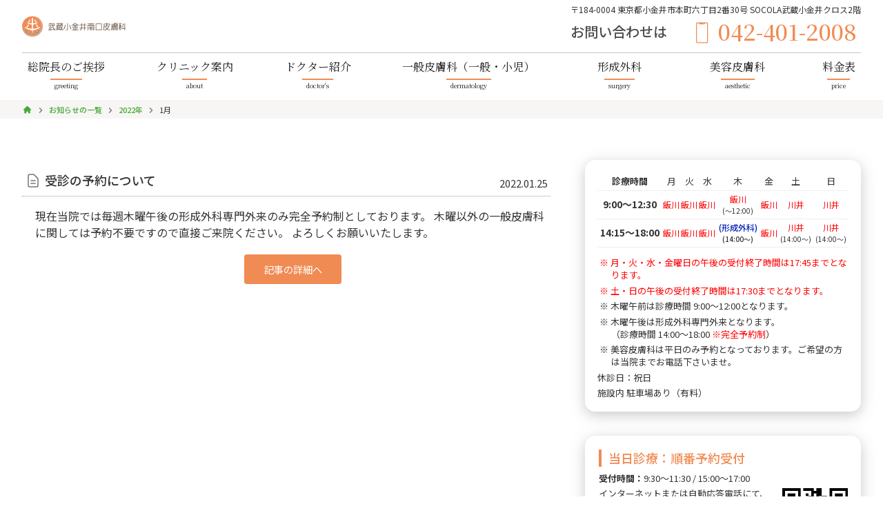

--- FILE ---
content_type: text/html; charset=UTF-8
request_url: https://www.koganei-derm.com/news/date/2022/01
body_size: 35429
content:
<!DOCTYPE html>
<html lang="ja">
  <head>

  <!-- Global site tag (gtag.js) - Google Analytics -->
  <script async src="https://www.googletagmanager.com/gtag/js?id=G-4P1ZW4KKJY"></script>
  <script>
    window.dataLayer = window.dataLayer || [];
    function gtag(){dataLayer.push(arguments);}
    gtag('js', new Date());

    gtag('config', 'G-4P1ZW4KKJY');
  </script>

    <meta charset="UTF-8" />
    <meta name="viewport" content="width=device-width, initial-scale=1, maximum-scale=1">
    <title>2022  1月｜武蔵小金井南口皮膚科</title>
    <meta name="description" content="JR中央線武蔵小金井駅南口より徒歩2分の皮膚科です。診療内容：一般皮膚科/形成外科/小児皮膚科/美容皮膚科">
    <link rel="shortcut icon" href="/img/favicon.svg">
    <link rel="stylesheet" type="text/css" href="//cdnjs.cloudflare.com/ajax/libs/slick-carousel/1.9.0/slick.min.css" />
    <link rel="stylesheet" type="text/css" href="//cdnjs.cloudflare.com/ajax/libs/slick-carousel/1.9.0/slick-theme.min.css" />
    <link rel="stylesheet" href="/css/page.min.css?04" />
    <link rel="stylesheet" href="/css/style.min.css?04" />

    <!-- OGP -->
    <meta property="og:type" content="article" />
    <meta property="og:description" content="JR中央線武蔵小金井駅南口より徒歩2分の皮膚科です。診療内容：一般皮膚科/形成外科/小児皮膚科/美容皮膚科">
    <meta property="og:title" content="2022  1月｜武蔵小金井南口皮膚科">
    <meta property="og:url" content="https://www.koganei-derm.com/news/1260">
    <meta property="og:image" content="https://www.koganei-derm.com/img/og-image.png">
    <meta property="og:locale" content="ja_JP">
    <!-- /OGP -->
    <!-- Twitter Card -->
    <meta name="twitter:card" content="summary_large_image">
    <meta name="twitter:description" content="JR中央線武蔵小金井駅南口より徒歩2分の皮膚科です。診療内容：一般皮膚科/形成外科/小児皮膚科/美容皮膚科">
    <meta name="twitter:title" content="2022  1月｜武蔵小金井南口皮膚科">
    <meta name="twitter:url" content="https://www.koganei-derm.com/news/1260">
    <meta name="twitter:image" content="https://www.koganei-derm.com/img/og-image.png">
    <!-- /Twitter Card -->

    <meta name='robots' content='max-image-preview:large' />
	<style>img:is([sizes="auto" i], [sizes^="auto," i]) { contain-intrinsic-size: 3000px 1500px }</style>
	
  </head>

  <body class="archive date wp-theme-design">

    <header>
      <section class="full-container inner">
        <div class="container row space_between branding">
          <h1 class="row space_between linkbox logo">
            <a href="https://www.koganei-derm.com/">&nbsp;</a>
            <img src="/img/logo_mark.svg" width="60" height="60" alt="skin clinic" class="logo_mark">
            <picture>
              <source srcset="/img/logo_text-sp.svg" media="(max-width: 460px)"/>
              <img src="/img/logo_text.svg" width="240" alt="武蔵小金井南口皮膚科" class="responsive">
            <picture>
          </h1>
          <div class="header_info">
            <address>〒184-0004 東京都小金井市本町六丁目2番30号 SOCOLA武蔵小金井クロス2階</address>
            <p class="row text-right tel"><span>お問い合わせは</span><a href="tel:0424012008" class="serif">042-401-2008</a></p>
          </div>
          <a class="menu" href="#">
            <span>&nbsp;</span>
            <span>&nbsp;</span>
            <span>&nbsp;</span>
          </a>
        </div>
        <nav class="container main_nav nav-wrap">
          <ul class="row space_between serif">
            <li class="nav00 linkbox">ホーム<span>home</span><a href="/">&nbsp;</a></li>
            <li class="nav01 linkbox">総院長のご挨拶<span>greeting</span><a href="/greeting">&nbsp;</a></li>
            <li class="nav02 linkbox">クリニック案内<span>about</span><a href="/about">&nbsp;</a></li>
            <li class="nav07 linkbox">ドクター紹介<span>doctor's</span><a href="/doctors">&nbsp;</a></li>
            <li class="nav03 linkbox">一般皮膚科（一般・小児）<span>dermatology</span><a href="/dermatology">&nbsp;</a></li>
            <li class="nav04 linkbox">形成外科<span>surgery</span><a href="/surgery">&nbsp;</a></li>
            <li class="nav05 linkbox">美容皮膚科<span>aesthetic</span><a href="/aesthetic">&nbsp;</a></li>
            <li class="nav06 linkbox">料金表<span>price</span><a href="/price">&nbsp;</a></li>
          </ul>
        </nav>
      </section>
    </header>



  <main>

<!-- Breadcrumb NavXT -->
    <nav id="breadcrumb" class="breadcrumb" typeof="BreadcrumbList" vocab="https://schema.org/" aria-label="breadcrumb">
      <ul itemscope itemtype="http://schema.org/BreadcrumbList" class="container row">
        <!-- Breadcrumb NavXT 7.4.1 -->
<li class="home"><span property="itemListElement" typeof="ListItem"><a property="item" typeof="WebPage" title="Go to 武蔵小金井南口皮膚科." href="https://www.koganei-derm.com" class="home" ><img src="/img/icon-home.svg" alt="" class="home-icon"></a><meta property="position" content="1"></span></li>
<li class="post-root post post-post"><span property="itemListElement" typeof="ListItem"><a property="item" typeof="WebPage" title="Go to お知らせの一覧." href="https://www.koganei-derm.com/news" class="post-root post post-post" ><span property="name">お知らせの一覧</span></a><meta property="position" content="2"></span></li>
<li class="archive date-year"><span property="itemListElement" typeof="ListItem"><a property="item" typeof="WebPage" title="Go to the 2022年 archives." href="https://www.koganei-derm.com/news/date/2022" class="archive date-year" ><span property="name">2022年</span></a><meta property="position" content="3"></span></li>
<li class="archive date-month current-item"><span property="itemListElement" typeof="ListItem"><span property="name" class="archive date-month current-item">1月</span><meta property="url" content="https://www.koganei-derm.com/news/date/2022/01"><meta property="position" content="4"></span></li>
      </ul>
    </nav>
<!-- /Breadcrumb NavXT -->


    <div class="forSP">
      <div class="container medical_info">
        <div class="schedule">
          <div class="timetable">
            <!-- <table>
              <tbody>
                <tr>
                  <th>診療時間</th>
                  <td>月</td>
                  <td>火</td>
                  <td>水</td>
                  <td>木</td>
                  <td>金</td>
                  <td>土</td>
                  <td>日</td>
                </tr>
                <tr>
                  <th>9:00～12:30</th>
                  <td>●</td>
                  <td class="red">●</td>
                  <td class="red">●</td>
                  <td>／</td>
                  <td class="red">●</td>
                  <td class="red">●</td>
                  <td class="red">●</td>
                </tr>
                <tr>
                  <th>14:30～18:00</th>
                  <td>●</td>
                  <td class="red">●</td>
                  <td class="red">●</td>
                  <td class="red">△</td>
                  <td class="red">●</td>
                  <td class="red">●</td>
                  <td class="red">●</td>
                </tr>
              </tbody>
            </table> -->
            <table style="margin-bottom: 1em;">
              <tbody>
                <tr>
                  <th>診療時間</th>
                  <td class="text-center">月</td>
                  <td class="text-center">火</td>
                  <td class="text-center">水</td>
                  <td class="text-center">木</td>
                  <td class="text-center">金</td>
                  <td class="text-center">土</td>
                  <td class="text-center">日</td>
                </tr>
                <tr>
                  <th class="time"><span>9:00</span>～12:30</th>
                  <td class="name"><span class="red">飯川</span></td>
                  <td class="name"><span class="red">飯川</span></td>
                  <td class="name"><span class="red">飯川</span></td>
                  <td class="name"><span class="red">飯川</span><br><span class="colorPrimary">(～12:00)</span></td>
                  <td class="name"><span class="red">飯川</span></td>
                  <td class="name"><span class="red">川井</span></td>
                  <td class="name"><span class="red">川井</span></td>
                </tr>
                <tr>
                  <th class="time"><span>14:15</span>～18:00</th>
                  <td class="name"><span class="red">飯川</span></td>
                  <td class="name"><span class="red">飯川</span></td>
                  <td class="name"><span class="red">飯川</span></td>
                  <td class="name hamada"><!-- 濱田<br> -->(形成外科)<br><span class="colorPrimary">(14:00～)</span></td>
                  <td class="name"><span class="red">飯川</span></td>
                  <td class="name"><span class="red">川井<br><span class="colorPrimary">(14:00～)</span></span></td>
                  <td class="name"><span class="red">川井<br><span class="colorPrimary">(14:00～)</span></span></td>
                </tr>
              </tbody>
            </table>
            <!-- <ul class="kome red text-right"><li>赤色は女性医師が診療致します</li></ul> -->
          </div>
          <div class="schedule_info">
            <ul class="kome">
              <li class="red">月・火・水・金曜日の午後の受付終了時間は17:45までとなります。</li>
              <li class="red">土・日の午後の受付終了時間は17:30までとなります。</li>
              <li>木曜午前は診療時間 9:00～12:00となります。</li>
              <li>木曜午後は形成外科専門外来となります。<br>（診療時間 14:00～18:00 <span class="red">※完全予約制</span>）</li>
              <li>美容皮膚科は平日のみ予約となっております。ご希望の方は当院までお電話下さいませ。</li>
            </ul>
            <!-- <dl class="row">
              <dt>▲</dt><dd>木曜午前は診療時間 9:00～12:00となります。</dd>
              <dt>△</dt><dd>木曜午後は形成外科専門外来となります。<br>（診療時間 14:00～18:00 ※完全予約制）</dd>
            </dl> -->
            <p>休診日：祝日</p>
            <!-- <ul class="kome"><li>毎週木曜午後は形成外科専門外来になります。（診療時間14:00～18:00）<br>完全予約制になりますので、ご来院の際はお電話にてご連絡ください。<br class="reliability">木曜以外は予約不要です。</li></ul> -->
            <p class="mb0">施設内 駐車場あり（有料）</p>
          </div>
        </div>
        <div class="web_reserve">
          <h3>当日診療：順番予約受付</h3>
          <p class="reception_hours"><strong>受付時間：</strong>9:30～11:30 / 15:00～17:00</p>
          <ul class="linkbox">
            <li class="qr_code"><img src="/img/qr-code.gif" alt="当日診療受付" class="responsive"><a href="https://mkoganei.atat.jp" target="_blank" rel="noopener noreferrer">&nbsp;</a></li>
            <li class="text">
              <span>インターネットまたは自動応答電話にて、当日の診療受付ができます。</span>
              <span>QRコードの読み取りまたはクリックで、今日の診療の順番をすぐにお取り頂けます。</span>
              順番を取得頂きましたら、取得順番に関わらず、午前・午後の各診療受付時間までにお越し頂くようお願い申し上げます。受付時間を過ぎてしまいますとキャンセル扱いとさせて頂きます。</li>
          </ul>
          <!-- <dl class="row space_between linkbox">
            <dt><span>インターネットまたは自動応答電話にて、当日の診療受付ができます。</span>QRコードの読み取りまたはクリックで、今日の診療の順番をすぐにお取り頂けます。<br>順番を取得頂きましたら、取得順番に関わらず、午前・午後の各診療受付時間までにお越し頂くようお願い申し上げます。受付時間を過ぎてしまいますとキャンセル扱いとさせて頂きます。<a href="https://mkoganei.atat.jp" target="_blank" rel="noopener noreferrer">&nbsp;</a></dt>
            <dd><img src="/img/qr-code.gif" alt="当日診療受付" class="responsive"></dd>
          </dl> -->
        </div>
      </div>
    </div>

    <section class="container topics topics_list">

      <div class="row space_between">

        <div class="article_content">



          <article>
            <dl class="row space_between article_info">
              <dt>受診の予約について</dt><dd class="small">2022.01.25</dd>
            </dl>

            <div class="excerpt">
              <p>現在当院では毎週木曜午後の形成外科専門外来のみ完全予約制としております。 木曜以外の一般皮膚科に関しては予約不要ですので直接ご来院ください。 よろしくお願いいたします。</p>
              <button onclick="location.href='https://www.koganei-derm.com/news/1260'" class="small aligncenter">記事の詳細へ</button>
            </div>
          </article>


        </div>

      <div class="sidebar">
      <div class="container medical_info">
        <div class="schedule">
          <div class="timetable">
            <!-- <table>
              <tbody>
                <tr>
                  <th>診療時間</th>
                  <td>月</td>
                  <td>火</td>
                  <td>水</td>
                  <td>木</td>
                  <td>金</td>
                  <td>土</td>
                  <td>日</td>
                </tr>
                <tr>
                  <th>9:00～12:30</th>
                  <td>●</td>
                  <td class="red">●</td>
                  <td class="red">●</td>
                  <td>／</td>
                  <td class="red">●</td>
                  <td class="red">●</td>
                  <td class="red">●</td>
                </tr>
                <tr>
                  <th>14:30～18:00</th>
                  <td>●</td>
                  <td class="red">●</td>
                  <td class="red">●</td>
                  <td class="red">△</td>
                  <td class="red">●</td>
                  <td class="red">●</td>
                  <td class="red">●</td>
                </tr>
              </tbody>
            </table> -->
            <table style="margin-bottom: 1em;">
              <tbody>
                <tr>
                  <th>診療時間</th>
                  <td class="text-center">月</td>
                  <td class="text-center">火</td>
                  <td class="text-center">水</td>
                  <td class="text-center">木</td>
                  <td class="text-center">金</td>
                  <td class="text-center">土</td>
                  <td class="text-center">日</td>
                </tr>
                <tr>
                  <th class="time"><span>9:00</span>～12:30</th>
                  <td class="name"><span class="red">飯川</span></td>
                  <td class="name"><span class="red">飯川</span></td>
                  <td class="name"><span class="red">飯川</span></td>
                  <td class="name"><span class="red">飯川</span><br><span class="colorPrimary">(～12:00)</span></td>
                  <td class="name"><span class="red">飯川</span></td>
                  <td class="name"><span class="red">川井</span></td>
                  <td class="name"><span class="red">川井</span></td>
                </tr>
                <tr>
                  <th class="time"><span>14:15</span>～18:00</th>
                  <td class="name"><span class="red">飯川</span></td>
                  <td class="name"><span class="red">飯川</span></td>
                  <td class="name"><span class="red">飯川</span></td>
                  <td class="name hamada"><!-- 濱田<br> -->(形成外科)<br><span class="colorPrimary">(14:00～)</span></td>
                  <td class="name"><span class="red">飯川</span></td>
                  <td class="name"><span class="red">川井<br><span class="colorPrimary">(14:00～)</span></span></td>
                  <td class="name"><span class="red">川井<br><span class="colorPrimary">(14:00～)</span></span></td>
                </tr>
              </tbody>
            </table>
            <!-- <ul class="kome red text-right"><li>赤色は女性医師が診療致します</li></ul> -->
          </div>
          <div class="schedule_info">
            <ul class="kome">
              <li class="red">月・火・水・金曜日の午後の受付終了時間は17:45までとなります。</li>
              <li class="red">土・日の午後の受付終了時間は17:30までとなります。</li>
              <li>木曜午前は診療時間 9:00～12:00となります。</li>
              <li>木曜午後は形成外科専門外来となります。<br>（診療時間 14:00～18:00 <span class="red">※完全予約制</span>）</li>
              <li>美容皮膚科は平日のみ予約となっております。ご希望の方は当院までお電話下さいませ。</li>
            </ul>
            <!-- <dl class="row">
              <dt>▲</dt><dd>木曜午前は診療時間 9:00～12:00となります。</dd>
              <dt>△</dt><dd>木曜午後は形成外科専門外来となります。<br>（診療時間 14:00～18:00 ※完全予約制）</dd>
            </dl> -->
            <p>休診日：祝日</p>
            <!-- <ul class="kome"><li>毎週木曜午後は形成外科専門外来になります。（診療時間14:00～18:00）<br>完全予約制になりますので、ご来院の際はお電話にてご連絡ください。<br class="reliability">木曜以外は予約不要です。</li></ul> -->
            <p class="mb0">施設内 駐車場あり（有料）</p>
          </div>
        </div>
        <div class="web_reserve">
          <h3>当日診療：順番予約受付</h3>
          <p class="reception_hours"><strong>受付時間：</strong>9:30～11:30 / 15:00～17:00</p>
          <ul class="linkbox">
            <li class="qr_code"><img src="/img/qr-code.gif" alt="当日診療受付" class="responsive"><a href="https://mkoganei.atat.jp" target="_blank" rel="noopener noreferrer">&nbsp;</a></li>
            <li class="text">
              <span>インターネットまたは自動応答電話にて、当日の診療受付ができます。</span>
              <span>QRコードの読み取りまたはクリックで、今日の診療の順番をすぐにお取り頂けます。</span>
              順番を取得頂きましたら、取得順番に関わらず、午前・午後の各診療受付時間までにお越し頂くようお願い申し上げます。受付時間を過ぎてしまいますとキャンセル扱いとさせて頂きます。</li>
          </ul>
          <!-- <dl class="row space_between linkbox">
            <dt><span>インターネットまたは自動応答電話にて、当日の診療受付ができます。</span>QRコードの読み取りまたはクリックで、今日の診療の順番をすぐにお取り頂けます。<br>順番を取得頂きましたら、取得順番に関わらず、午前・午後の各診療受付時間までにお越し頂くようお願い申し上げます。受付時間を過ぎてしまいますとキャンセル扱いとさせて頂きます。<a href="https://mkoganei.atat.jp" target="_blank" rel="noopener noreferrer">&nbsp;</a></dt>
            <dd><img src="/img/qr-code.gif" alt="当日診療受付" class="responsive"></dd>
          </dl> -->
        </div>
      </div>
        <ul class="wp_sidebar">
<li id="block-3" class="widget widget_block">
<div class="wp-block-group"><div class="wp-block-group__inner-container is-layout-flow wp-block-group-is-layout-flow">
<h2 class="wp-block-heading">最近のお知らせ記事</h2>


<ul class="wp-block-latest-posts__list wp-block-latest-posts"><li><a class="wp-block-latest-posts__post-title" href="https://www.koganei-derm.com/news/1569">1月の診療について</a></li>
<li><a class="wp-block-latest-posts__post-title" href="https://www.koganei-derm.com/news/1567">各種処置をご希望の患者様へ</a></li>
<li><a class="wp-block-latest-posts__post-title" href="https://www.koganei-derm.com/news/1565">価格改定のお知らせ</a></li>
<li><a class="wp-block-latest-posts__post-title" href="https://www.koganei-derm.com/news/1511">土曜・日曜の受付時間変更のお知らせ</a></li>
<li><a class="wp-block-latest-posts__post-title" href="https://www.koganei-derm.com/news/1441">クリニック内　マスク着用に関して</a></li>
</ul></div></div>
</li>
<li id="block-6" class="widget widget_block">
<div class="wp-block-group"><div class="wp-block-group__inner-container is-layout-flow wp-block-group-is-layout-flow">
<h2 class="wp-block-heading">お知らせのカテゴリー</h2>


<ul class="wp-block-categories-list wp-block-categories">	<li class="cat-item cat-item-1"><a href="https://www.koganei-derm.com/news/category/news">お知らせ</a>
</li>
</ul></div></div>
</li>
<li id="block-11" class="widget widget_block">
<div class="wp-block-group"><div class="wp-block-group__inner-container is-layout-flow wp-block-group-is-layout-flow">
<div class="wp-block-group"><div class="wp-block-group__inner-container is-layout-flow wp-block-group-is-layout-flow">
<h2 class="wp-block-heading"><meta charset="utf-8">お知らせのアーカイブ</h2>
</div></div>



<div class="wp-block-group"><div class="wp-block-group__inner-container is-layout-flow wp-block-group-is-layout-flow"><ul class="wp-block-archives-list wp-block-archives">	<li><a href='https://www.koganei-derm.com/news/date/2026/01'>2026年1月</a></li>
	<li><a href='https://www.koganei-derm.com/news/date/2025/12'>2025年12月</a></li>
	<li><a href='https://www.koganei-derm.com/news/date/2025/07'>2025年7月</a></li>
	<li><a href='https://www.koganei-derm.com/news/date/2024/08'>2024年8月</a></li>
	<li><a href='https://www.koganei-derm.com/news/date/2024/07'>2024年7月</a></li>
	<li><a href='https://www.koganei-derm.com/news/date/2023/11'>2023年11月</a></li>
	<li><a href='https://www.koganei-derm.com/news/date/2022/06'>2022年6月</a></li>
	<li><a href='https://www.koganei-derm.com/news/date/2022/03'>2022年3月</a></li>
	<li><a href='https://www.koganei-derm.com/news/date/2022/01' aria-current="page">2022年1月</a></li>
	<li><a href='https://www.koganei-derm.com/news/date/2021/10'>2021年10月</a></li>
</ul></div></div>
</div></div>
</li>
        </ul>
      </div>

      </div>

    </section>

      <section class="access_area">
        <div class="container">
          <h2 class="text-center serif section_title">access<span>アクセス</span></h2>
          <iframe src="https://www.google.com/maps/embed?pb=!1m18!1m12!1m3!1d3240.092774238534!2d139.5032616165106!3d35.69933453658393!2m3!1f0!2f0!3f0!3m2!1i1024!2i768!4f13.1!3m3!1m2!1s0x6018e5d2d47be483%3A0xa1dcf2b89b2ebe7!2z44K944Kz44Op5q2m6JS15bCP6YeR5LqV44Kv44Ot44K5!5e0!3m2!1sja!2sjp!4v1632455772611!5m2!1sja!2sjp" width="100%" height="450" style="border:0;" allowfullscreen="" loading="lazy"></iframe>
        </div>
      </section>

      <section class="info_area">
        <div>
          <ul class="row address_detail">
            <li class="info01">
              <h3>武蔵小金井南口皮膚科</h3>
              <p>東京都小金井市本町六丁目2番30号<br>SOCOLA武蔵小金井クロス2階</p>
            </li>
            <li class="info02">
              <p><span>診療時間</span>月曜日～日曜日<br><span>&nbsp;</span>9:00～12:30 / 14:30～18:00</p>
              <p><span>休診日</span>祝日</p>
            </li>
          </ul>
          <p class="banner_kodaira">
            <a href="https://www.kodaira-hifu.com/" target="_blank" rel="noopener noreferrer"><img src="/img/banner_kodaira.jpg?00" alt="" class="responsive"></a>
          </p>
        </div>
      </section>

    </main>

    <footer>
      <div class="copyright">
        <p class="text-center">&copy; Musashikoganei Minamiguchi Hifuka.<span>All rights Reserved.</span></p>
      </div>
    </footer>

    <div id="page_top" class="hover">
      <a href="#" title="ページトップへ"><img src="/img/circle_arrow-gray.svg" alt="ページのトップへ"></a>
    </div>

    <script src="//code.jquery.com/jquery-3.2.1.min.js"></script>
    <script src="/js/script.js"></script>

<script type="speculationrules">
{"prefetch":[{"source":"document","where":{"and":[{"href_matches":"\/*"},{"not":{"href_matches":["\/manage\/wp-*.php","\/manage\/wp-admin\/*","\/img\/uploads\/*","\/manage\/wp-content\/*","\/manage\/wp-content\/plugins\/*","\/manage\/wp-content\/themes\/design\/*","\/*\\?(.+)"]}},{"not":{"selector_matches":"a[rel~=\"nofollow\"]"}},{"not":{"selector_matches":".no-prefetch, .no-prefetch a"}}]},"eagerness":"conservative"}]}
</script>
<link rel='stylesheet' id='wp-block-library-css' href='https://www.koganei-derm.com/manage/wp-includes/css/dist/block-library/style.min.css?ver=6.8.3' type='text/css' media='all' />
<style id='classic-theme-styles-inline-css' type='text/css'>
/*! This file is auto-generated */
.wp-block-button__link{color:#fff;background-color:#32373c;border-radius:9999px;box-shadow:none;text-decoration:none;padding:calc(.667em + 2px) calc(1.333em + 2px);font-size:1.125em}.wp-block-file__button{background:#32373c;color:#fff;text-decoration:none}
</style>
<style id='global-styles-inline-css' type='text/css'>
:root{--wp--preset--aspect-ratio--square: 1;--wp--preset--aspect-ratio--4-3: 4/3;--wp--preset--aspect-ratio--3-4: 3/4;--wp--preset--aspect-ratio--3-2: 3/2;--wp--preset--aspect-ratio--2-3: 2/3;--wp--preset--aspect-ratio--16-9: 16/9;--wp--preset--aspect-ratio--9-16: 9/16;--wp--preset--color--black: #000000;--wp--preset--color--cyan-bluish-gray: #abb8c3;--wp--preset--color--white: #ffffff;--wp--preset--color--pale-pink: #f78da7;--wp--preset--color--vivid-red: #cf2e2e;--wp--preset--color--luminous-vivid-orange: #ff6900;--wp--preset--color--luminous-vivid-amber: #fcb900;--wp--preset--color--light-green-cyan: #7bdcb5;--wp--preset--color--vivid-green-cyan: #00d084;--wp--preset--color--pale-cyan-blue: #8ed1fc;--wp--preset--color--vivid-cyan-blue: #0693e3;--wp--preset--color--vivid-purple: #9b51e0;--wp--preset--gradient--vivid-cyan-blue-to-vivid-purple: linear-gradient(135deg,rgba(6,147,227,1) 0%,rgb(155,81,224) 100%);--wp--preset--gradient--light-green-cyan-to-vivid-green-cyan: linear-gradient(135deg,rgb(122,220,180) 0%,rgb(0,208,130) 100%);--wp--preset--gradient--luminous-vivid-amber-to-luminous-vivid-orange: linear-gradient(135deg,rgba(252,185,0,1) 0%,rgba(255,105,0,1) 100%);--wp--preset--gradient--luminous-vivid-orange-to-vivid-red: linear-gradient(135deg,rgba(255,105,0,1) 0%,rgb(207,46,46) 100%);--wp--preset--gradient--very-light-gray-to-cyan-bluish-gray: linear-gradient(135deg,rgb(238,238,238) 0%,rgb(169,184,195) 100%);--wp--preset--gradient--cool-to-warm-spectrum: linear-gradient(135deg,rgb(74,234,220) 0%,rgb(151,120,209) 20%,rgb(207,42,186) 40%,rgb(238,44,130) 60%,rgb(251,105,98) 80%,rgb(254,248,76) 100%);--wp--preset--gradient--blush-light-purple: linear-gradient(135deg,rgb(255,206,236) 0%,rgb(152,150,240) 100%);--wp--preset--gradient--blush-bordeaux: linear-gradient(135deg,rgb(254,205,165) 0%,rgb(254,45,45) 50%,rgb(107,0,62) 100%);--wp--preset--gradient--luminous-dusk: linear-gradient(135deg,rgb(255,203,112) 0%,rgb(199,81,192) 50%,rgb(65,88,208) 100%);--wp--preset--gradient--pale-ocean: linear-gradient(135deg,rgb(255,245,203) 0%,rgb(182,227,212) 50%,rgb(51,167,181) 100%);--wp--preset--gradient--electric-grass: linear-gradient(135deg,rgb(202,248,128) 0%,rgb(113,206,126) 100%);--wp--preset--gradient--midnight: linear-gradient(135deg,rgb(2,3,129) 0%,rgb(40,116,252) 100%);--wp--preset--font-size--small: 13px;--wp--preset--font-size--medium: 20px;--wp--preset--font-size--large: 36px;--wp--preset--font-size--x-large: 42px;--wp--preset--spacing--20: 0.44rem;--wp--preset--spacing--30: 0.67rem;--wp--preset--spacing--40: 1rem;--wp--preset--spacing--50: 1.5rem;--wp--preset--spacing--60: 2.25rem;--wp--preset--spacing--70: 3.38rem;--wp--preset--spacing--80: 5.06rem;--wp--preset--shadow--natural: 6px 6px 9px rgba(0, 0, 0, 0.2);--wp--preset--shadow--deep: 12px 12px 50px rgba(0, 0, 0, 0.4);--wp--preset--shadow--sharp: 6px 6px 0px rgba(0, 0, 0, 0.2);--wp--preset--shadow--outlined: 6px 6px 0px -3px rgba(255, 255, 255, 1), 6px 6px rgba(0, 0, 0, 1);--wp--preset--shadow--crisp: 6px 6px 0px rgba(0, 0, 0, 1);}:where(.is-layout-flex){gap: 0.5em;}:where(.is-layout-grid){gap: 0.5em;}body .is-layout-flex{display: flex;}.is-layout-flex{flex-wrap: wrap;align-items: center;}.is-layout-flex > :is(*, div){margin: 0;}body .is-layout-grid{display: grid;}.is-layout-grid > :is(*, div){margin: 0;}:where(.wp-block-columns.is-layout-flex){gap: 2em;}:where(.wp-block-columns.is-layout-grid){gap: 2em;}:where(.wp-block-post-template.is-layout-flex){gap: 1.25em;}:where(.wp-block-post-template.is-layout-grid){gap: 1.25em;}.has-black-color{color: var(--wp--preset--color--black) !important;}.has-cyan-bluish-gray-color{color: var(--wp--preset--color--cyan-bluish-gray) !important;}.has-white-color{color: var(--wp--preset--color--white) !important;}.has-pale-pink-color{color: var(--wp--preset--color--pale-pink) !important;}.has-vivid-red-color{color: var(--wp--preset--color--vivid-red) !important;}.has-luminous-vivid-orange-color{color: var(--wp--preset--color--luminous-vivid-orange) !important;}.has-luminous-vivid-amber-color{color: var(--wp--preset--color--luminous-vivid-amber) !important;}.has-light-green-cyan-color{color: var(--wp--preset--color--light-green-cyan) !important;}.has-vivid-green-cyan-color{color: var(--wp--preset--color--vivid-green-cyan) !important;}.has-pale-cyan-blue-color{color: var(--wp--preset--color--pale-cyan-blue) !important;}.has-vivid-cyan-blue-color{color: var(--wp--preset--color--vivid-cyan-blue) !important;}.has-vivid-purple-color{color: var(--wp--preset--color--vivid-purple) !important;}.has-black-background-color{background-color: var(--wp--preset--color--black) !important;}.has-cyan-bluish-gray-background-color{background-color: var(--wp--preset--color--cyan-bluish-gray) !important;}.has-white-background-color{background-color: var(--wp--preset--color--white) !important;}.has-pale-pink-background-color{background-color: var(--wp--preset--color--pale-pink) !important;}.has-vivid-red-background-color{background-color: var(--wp--preset--color--vivid-red) !important;}.has-luminous-vivid-orange-background-color{background-color: var(--wp--preset--color--luminous-vivid-orange) !important;}.has-luminous-vivid-amber-background-color{background-color: var(--wp--preset--color--luminous-vivid-amber) !important;}.has-light-green-cyan-background-color{background-color: var(--wp--preset--color--light-green-cyan) !important;}.has-vivid-green-cyan-background-color{background-color: var(--wp--preset--color--vivid-green-cyan) !important;}.has-pale-cyan-blue-background-color{background-color: var(--wp--preset--color--pale-cyan-blue) !important;}.has-vivid-cyan-blue-background-color{background-color: var(--wp--preset--color--vivid-cyan-blue) !important;}.has-vivid-purple-background-color{background-color: var(--wp--preset--color--vivid-purple) !important;}.has-black-border-color{border-color: var(--wp--preset--color--black) !important;}.has-cyan-bluish-gray-border-color{border-color: var(--wp--preset--color--cyan-bluish-gray) !important;}.has-white-border-color{border-color: var(--wp--preset--color--white) !important;}.has-pale-pink-border-color{border-color: var(--wp--preset--color--pale-pink) !important;}.has-vivid-red-border-color{border-color: var(--wp--preset--color--vivid-red) !important;}.has-luminous-vivid-orange-border-color{border-color: var(--wp--preset--color--luminous-vivid-orange) !important;}.has-luminous-vivid-amber-border-color{border-color: var(--wp--preset--color--luminous-vivid-amber) !important;}.has-light-green-cyan-border-color{border-color: var(--wp--preset--color--light-green-cyan) !important;}.has-vivid-green-cyan-border-color{border-color: var(--wp--preset--color--vivid-green-cyan) !important;}.has-pale-cyan-blue-border-color{border-color: var(--wp--preset--color--pale-cyan-blue) !important;}.has-vivid-cyan-blue-border-color{border-color: var(--wp--preset--color--vivid-cyan-blue) !important;}.has-vivid-purple-border-color{border-color: var(--wp--preset--color--vivid-purple) !important;}.has-vivid-cyan-blue-to-vivid-purple-gradient-background{background: var(--wp--preset--gradient--vivid-cyan-blue-to-vivid-purple) !important;}.has-light-green-cyan-to-vivid-green-cyan-gradient-background{background: var(--wp--preset--gradient--light-green-cyan-to-vivid-green-cyan) !important;}.has-luminous-vivid-amber-to-luminous-vivid-orange-gradient-background{background: var(--wp--preset--gradient--luminous-vivid-amber-to-luminous-vivid-orange) !important;}.has-luminous-vivid-orange-to-vivid-red-gradient-background{background: var(--wp--preset--gradient--luminous-vivid-orange-to-vivid-red) !important;}.has-very-light-gray-to-cyan-bluish-gray-gradient-background{background: var(--wp--preset--gradient--very-light-gray-to-cyan-bluish-gray) !important;}.has-cool-to-warm-spectrum-gradient-background{background: var(--wp--preset--gradient--cool-to-warm-spectrum) !important;}.has-blush-light-purple-gradient-background{background: var(--wp--preset--gradient--blush-light-purple) !important;}.has-blush-bordeaux-gradient-background{background: var(--wp--preset--gradient--blush-bordeaux) !important;}.has-luminous-dusk-gradient-background{background: var(--wp--preset--gradient--luminous-dusk) !important;}.has-pale-ocean-gradient-background{background: var(--wp--preset--gradient--pale-ocean) !important;}.has-electric-grass-gradient-background{background: var(--wp--preset--gradient--electric-grass) !important;}.has-midnight-gradient-background{background: var(--wp--preset--gradient--midnight) !important;}.has-small-font-size{font-size: var(--wp--preset--font-size--small) !important;}.has-medium-font-size{font-size: var(--wp--preset--font-size--medium) !important;}.has-large-font-size{font-size: var(--wp--preset--font-size--large) !important;}.has-x-large-font-size{font-size: var(--wp--preset--font-size--x-large) !important;}
:where(.wp-block-post-template.is-layout-flex){gap: 1.25em;}:where(.wp-block-post-template.is-layout-grid){gap: 1.25em;}
:where(.wp-block-columns.is-layout-flex){gap: 2em;}:where(.wp-block-columns.is-layout-grid){gap: 2em;}
:root :where(.wp-block-pullquote){font-size: 1.5em;line-height: 1.6;}
</style>

</body>

</html>


--- FILE ---
content_type: text/css
request_url: https://www.koganei-derm.com/css/page.min.css?04
body_size: 18018
content:
@charset "UTF-8";main{padding-top:248px;padding-top:15.5rem}main section{padding:96px 0;padding:6rem 0}body.about .main_nav .nav02,body.aesthetic .main_nav .nav05,body.dermatology .main_nav .nav03,body.doctors .main_nav .nav07,body.greeting .main_nav .nav01,body.price .main_nav .nav06,body.surgery .main_nav .nav04{color:#f08b53}body.about .main_nav .nav02 span,body.aesthetic .main_nav .nav05 span,body.dermatology .main_nav .nav03 span,body.doctors .main_nav .nav07 span,body.greeting .main_nav .nav01 span,body.price .main_nav .nav06 span,body.surgery .main_nav .nav04 span{border-top:solid 2px #1c1c1c}body.about .main_nav .nav02:hover,body.aesthetic .main_nav .nav05:hover,body.dermatology .main_nav .nav03:hover,body.doctors .main_nav .nav07:hover,body.greeting .main_nav .nav01:hover,body.price .main_nav .nav06:hover,body.surgery .main_nav .nav04:hover{opacity:.5}body.about .main_nav .nav02:hover span,body.aesthetic .main_nav .nav05:hover span,body.dermatology .main_nav .nav03:hover span,body.doctors .main_nav .nav07:hover span,body.greeting .main_nav .nav01:hover span,body.price .main_nav .nav06:hover span,body.surgery .main_nav .nav04:hover span{border-top:solid 2px #1c1c1c;opacity:1}.main_comment.post p span{width:7em;height:26px;font-size:20.8px;font-size:1.3rem;text-align:center;padding:.15em 0 0;border-radius:3px}.main_comment.post p span.news{color:#43b133;border:solid 1px #43b133}.main_comment.post p span.rest{color:#f08b53;border:solid 1px #f08b53}.main_comment.post p span.published{color:#6d5748;border:solid 1px #6d5748}.access_area{line-height:1;padding-bottom:0;background-color:rgba(108,108,108,.15)}.access_area iframe{margin:0;padding:0}.info_area{padding-top:48px;padding-top:3rem}.info_area>div{display:table;width:auto;margin:0 auto}.info_area h3,.info_area p{font-size:25.6px;font-size:1.6rem;line-height:1.7;margin:0}.info_area h3{font-weight:600}.info_area .address_detail{width:auto;margin:0}.info_area .info01 p{padding-left:.75em}.info_area .info02{margin-left:2em;padding-left:2em;border-left:solid 1px #dcdcdc}.info_area .info02 span{display:inline-block;width:4em;font-weight:500;margin-right:1em}#breadcrumb{font-size:17.6px;font-size:1.1rem;padding:.5em 0;background-color:rgba(109,87,72,.05)}#breadcrumb a:link,#breadcrumb a:visited{color:#46a836;font-weight:500}#breadcrumb a:hover{opacity:.75;-webkit-transition:all .3s ease-in-out;transition:all .3s ease-in-out}#breadcrumb .home a img.home-icon{float:left;width:1.35em;height:auto;margin:1px 0 0 0}#breadcrumb li>span{height:1.5em}#breadcrumb li:not(:last-child):after{content:"";display:inline-block;width:.9em;height:.9em;margin:0 .65em;background:url(../img/icon-right_arrow.svg) no-repeat left top 1px;background-size:contain}.nav_guidance{max-width:640px;width:90%;margin:1.25em auto 0;padding:1.25em .75em 0;border-top:dotted 1px #acacac}.nav_guidance li{font-size:30.4px;font-size:1.9rem;padding:0 .5em .35em;border-bottom:solid 2px #fff}.nav_guidance li:hover{border-bottom:solid 2px red;-webkit-transition:all .3s ease-in-out;transition:all .3s ease-in-out;opacity:.5}.nav_guidance li:hover a:link,.nav_guidance li:hover a:visited{color:#f08b53}body.beauty .nav_guidance .nav04,body.greeting .nav_guidance .nav01,body.pediatrics .nav_guidance .nav03,body.surgery .nav_guidance .nav02{border-bottom:solid 2px red;opacity:1}body.beauty .nav_guidance .nav04 a:link,body.beauty .nav_guidance .nav04 a:visited,body.greeting .nav_guidance .nav01 a:link,body.greeting .nav_guidance .nav01 a:visited,body.pediatrics .nav_guidance .nav03 a:link,body.pediatrics .nav_guidance .nav03 a:visited,body.surgery .nav_guidance .nav02 a:link,body.surgery .nav_guidance .nav02 a:visited{color:#f08b53}.page_title{color:#9c9c9c;display:inline-block;font-size:64px;font-size:4rem;font-weight:300;margin-bottom:2em}.page_title small{display:table;font-size:33.6px!important;font-size:2.1rem!important;text-align:center;margin:1em auto 0;padding:1em 1em 0;border-top:solid 3px #3c3c3c}.guidance_title{color:#9c9c9c;font-size:54.4px;font-size:3.4rem;font-weight:300;margin-bottom:1em}.segment_title{padding:0 .35em .5em;border-bottom:solid 5px rgba(240,139,83,.35)}dt .segment_title{border-bottom:solid 5px rgba(109,87,72,.5)}dt .segment_title span{font-weight:400}article.description{width:98%;margin:0 auto;margin-bottom:80px;margin-bottom:5rem;padding:1.5em 2em 2em;background-color:#f8f8f8;border:solid 1px #dcdcdc;border-radius:7px}article.description img{margin-top:1.5em;border-radius:5px}.content_area{width:calc(100% - 450px)}.content_detail{width:85%;margin:0 auto 192px;margin:0 auto 12rem}ul.disease li{margin:auto 1.25em}ul.disease li:last-child{margin-bottom:.5em!important}dl.disease dd{padding:0 1.25em}dl.disease a.button:visited{color:#fff}.price .disease h4{font-size:28.8px;font-size:1.8rem;font-weight:500;margin-bottom:.5em}.price .disease h5{font-size:25.6px;font-size:1.6rem;line-height:1;padding:.5em .75em;background-color:rgba(172,172,172,.2);border-radius:5px}.price_base{color:#6d5748;width:100%;font-size:28.8px;font-size:1.8rem;margin:0 auto 3.5em}.price_base li{width:50%;text-align:center;padding:1em}.price_base li:first-child{background-color:rgba(240,139,83,.2);border-radius:5px 0 0 5px}.price_base li:last-child{background-color:rgba(240,139,83,.1);border-radius:0 5px 5px 0}.price_area{padding:0 .5em}.price_area h3.price_title{font-size:30.4px;font-size:1.9rem;font-weight:500;margin-bottom:.35em}.price_area h3.price_title span{display:block;font-size:22.4px;font-size:1.4rem;font-weight:400}.price_area hr{display:block;width:100%}.price_unit{padding:0 .25em;margin:0 0 1em;border-bottom:dotted 1px #9c9c9c}.price_unit dt{font-weight:500;padding-right:.75em}.price_unit dd{color:#1c1c1c;text-align:right;padding:0!important}#price08 dd div.row dl{margin-right:2.5em}.link_point{padding-top:80px;padding-top:5rem}.greeting_text{padding-left:8%}.greeting_text p{text-indent:1em}.profile_area .profile dt{width:20.5%}.profile_area .profile dt img{max-width:100%;width:100%;border-radius:3px}.profile_area .profile dd{width:auto;margin-left:3%}.profile_area .profile dd>p{margin-bottom:0}.profile_area .profile ul.disc{margin:.25em 0 0 .75em}.profile_area .profile ul.disc li:not(:last-child){margin-bottom:.2em}.profile_area .doctor_name{margin-top:0}.profile_area .doctor_name dt{width:auto;font-size:41.6px;font-size:2.6rem}.profile_area .profile_detail{width:100%}.profile_area .profile_detail dt{width:4em}.profile_area .profile_detail dd{width:calc(100% - 4em)!important;margin:0 0 .5em;padding:0}.about_detail{width:90%;margin:0 auto 104px;margin:0 auto 6.5rem;padding-left:32px;padding-left:2rem;border-left:solid 5px rgba(109,87,72,.35)}.about_detail h3{color:#5c4739;font-weight:500;margin-bottom:.35em}.access_photo li{width:47.5%;position:relative}.access_photo li::before{content:"";display:block;position:absolute;top:0;left:0;width:100%;height:100%;-webkit-box-shadow:inset 0 0 0 10px rgba(255,255,255,.65);box-shadow:inset 0 0 0 10px rgba(255,255,255,.65)}.access_photo li img{border-radius:3px}.single_price{width:100%}.single_price .descript{width:calc(100% - 8.5em);padding-right:1em;border-right:dotted 1px #5c4739}.single_price .value{width:8.5em;text-align:right}.about_detail{width:90%;margin:0 auto 104px;margin:0 auto 6.5rem;padding-left:32px;padding-left:2rem;border-left:solid 5px rgba(109,87,72,.35)}.about_detail h3{color:#5c4739;font-weight:500;margin-bottom:.35em}.access_photo li{width:47.5%;position:relative}.access_photo li::before{content:"";display:block;position:absolute;top:0;left:0;width:100%;height:100%;-webkit-box-shadow:inset 0 0 0 10px rgba(255,255,255,.65);box-shadow:inset 0 0 0 10px rgba(255,255,255,.65)}.access_photo li img{border-radius:3px}.carbon_dioxide_laser{margin:1em 0}.carbon_dioxide_laser .photo{width:22%}.carbon_dioxide_laser .text_area{width:75%}.carbon_dioxide_laser dl{margin:0}.profile{max-width:640px;width:90%;margin:128px auto;margin:8rem auto;padding:0 2em 80px;padding:0 2em 5rem;border-bottom:solid 1px #ccc}.profile h4{font-size:38.4px;font-size:2.4rem;margin-left:.25em}.profile h5{color:#1a8b09;padding:.25em .65em;background-color:rgba(67,177,51,.1);border-radius:4px}.profile ul{margin:0 0 2em 1em}.profile li:not(:last-child){margin-bottom:.35em}.topics .article_content{width:calc(100% - 450px)}.topics .detail_body{margin-bottom:160px;margin-bottom:10rem}.container.topics_list{padding:96px 0;padding:6rem 0}.single .pagelink_button{width:100%;margin-bottom:128px;margin-bottom:8rem}.single .pagelink_button .next-arrow,.single .pagelink_button .pre-arrow{display:block;width:40px;height:40px}.single .pagelink_button .pre-arrow{margin:0 auto 0 0}.single .pagelink_button .next-arrow{margin:0 0 0 auto}.single .pagelink_button .next-arrow img{-webkit-transform:rotate(180deg);transform:rotate(180deg)}.single .pagelink_button .center_button button{margin:0 auto}.archive .article_content article,.blog .article_content article,.single .article_content article{margin-bottom:128px;margin-bottom:8rem}.archive .article_content .article_info,.blog .article_content .article_info,.single .article_content .article_info{padding:0 .25em .5em;border-bottom:dotted 1px #9c9c9c;-webkit-box-align:end;-ms-flex-align:end;align-items:flex-end}.archive .article_content .article_info dt,.blog .article_content .article_info dt,.single .article_content .article_info dt{width:auto;font-size:28.8px;font-size:1.8rem;font-weight:500}.archive .article_content .article_info dt::before,.blog .article_content .article_info dt::before,.single .article_content .article_info dt::before{content:"";display:inline-block;width:1.35em;height:1.35em;margin-right:.25em;background:url(../img/icon-document.svg) no-repeat left top -2px;background-size:contain;vertical-align:middle;opacity:.85}.archive .article_content .article_info dd,.blog .article_content .article_info dd,.single .article_content .article_info dd{width:5em;text-align:right}.archive .article_content .excerpt,.blog .article_content .excerpt,.single .article_content .excerpt{padding-left:2.5%}#wp_page_numbers ul{display:-webkit-box;display:-ms-flexbox;display:flex;-webkit-box-orient:horizontal;-webkit-box-direction:normal;-ms-flex-direction:row;flex-direction:row;-ms-flex-wrap:wrap;flex-wrap:wrap;-webkit-box-pack:center;-ms-flex-pack:center;justify-content:center;margin-bottom:160px;margin-bottom:10rem}#wp_page_numbers ul li a,#wp_page_numbers ul li span{display:inline-block;padding:.5em .75em;border:solid 1px #dcdcdc;border-right:none;background-color:#fff}#wp_page_numbers ul li:last-child a,#wp_page_numbers ul li:last-child span{border-right:solid 1px #dcdcdc}.sidebar{width:400px}.sidebar .container.medical_info{width:100%;padding:0}.sidebar .medical_info{position:static;position:initial;padding-top:0}.sidebar .schedule,.sidebar .web_reserve{width:100%;font-size:20.8px;font-size:1.3rem;margin:0 0 56px;margin:0 0 3.5rem;padding:1em}.sidebar .schedule .schedule_info{font-size:20.8px;font-size:1.3rem}.sidebar .web_reserve{padding:1.5em}.sidebar .web_reserve h3{font-size:28.8px;font-size:1.8rem}.sidebar .web_reserve dt{width:calc(100% - 90px)}.sidebar .web_reserve dd{width:80px}.wp_sidebar{width:100%;padding-top:24px;padding-top:1.5rem}.wp_sidebar .widget_block{margin-bottom:56px;margin-bottom:3.5rem;padding:5px 5px 5px 10px;border-left:solid 3px rgba(109,87,72,.35)}.wp_sidebar .widget_block h2{color:#6d5748;font-size:28.8px;font-size:1.8rem;font-weight:500;margin-bottom:.5em}.wp_sidebar .widget_block ul{margin-left:12px;margin-left:.75rem}.wp_sidebar .widget_block ul li{font-size:22.4px;font-size:1.4rem;line-height:1.3}.wp_sidebar .widget_block ul li:not(:last-child){margin-bottom:.5em}.wp_sidebar .widget_block a:link,.wp_sidebar .widget_block a:visited{color:#5c5c5c}.wp_sidebar .widget_block a:hover{padding-right:.35em;border-bottom:dotted 1px #1c1c1c;-webkit-transition:all .3s ease-in-out;transition:all .3s ease-in-out;opacity:.75}.wp_sidebar .wp-block-latest-posts li a::before{content:"";display:inline-block;width:1.25em;height:1.25em;margin-right:.35em;background:url(../img/icon-document.svg) no-repeat left top -1px;background-size:contain;vertical-align:middle;opacity:.75}.wp_sidebar .wp-block-categories li a::before{content:"";display:inline-block;width:1.25em;height:1.25em;margin-right:.35em;background:url(../img/icon-folder.svg) no-repeat left top -1px;background-size:contain;vertical-align:middle;opacity:.75}.wp_sidebar .wp-block-archives li a::before{content:"";display:inline-block;width:1.25em;height:1.25em;margin-right:.35em;background:url(../img/icon-paperclip.svg) no-repeat left top -1px;background-size:contain;vertical-align:middle;opacity:.75}@media screen and (max-width:1370px){main{padding-top:14.5rem}main section{padding:5rem 0}.profile_area .profile dd{width:75%}.profile_area .profile dd dd{width:auto}}@media screen and (max-width:1024px){main{padding-top:12.5rem}.content_area,.topics .article_content{width:65%;font-size:1.4rem}.page_title{font-size:3.6rem}.guidance_title{font-size:3rem}.profile_area .doctor_name dt{font-size:2.2rem}.content_detail{width:95%}.sidebar{width:32%}.sidebar .schedule,.sidebar .web_reserve{font-size:1.1rem}.sidebar .schedule .schedule_info{font-size:1.1rem}.sidebar .web_reserve h3{font-size:1.6rem}.sidebar .web_reserve dt{width:65%}.sidebar .web_reserve dd{width:32%}.wp_sidebar .widget_block h2{font-size:1.6rem}.wp_sidebar .widget_block ul li{font-size:1.2rem}}@media screen and (max-width:960px){main{padding-top:10.9rem}main section{padding:4rem 0}.sidebar .web_reserve .reception_hours{text-align:left}.sidebar .web_reserve .reception_hours strong{display:block}}@media screen and (max-width:768px){.page_title{font-size:2.6rem}.page_title small{font-size:1.8rem!important}.guidance_title{font-size:2.4rem}.content_area,.sidebar,.topics .article_content{display:block;width:100%}.content_area{padding-bottom:5rem;margin-bottom:5rem;border-bottom:dotted 1px #9c9c9c}.about_detail h3{font-size:1.8rem}.single_price{display:block}.single_price .descript{width:100%;padding:0 0 1em;border-right:none}.single_price .value{width:100%;padding:.35em .75em;background-color:rgba(240,139,83,.1);border-radius:3px}.profile{margin:4rem auto}.profile_area .doctor_name dt{font-size:1.8rem}.sidebar{max-width:400px;width:100%;margin:auto;padding:3rem 0 5rem}.sidebar .schedule,.sidebar .web_reserve{font-size:1.1rem}.sidebar .schedule .name,.sidebar .schedule .schedule_info{font-size:1.1rem}.sidebar .schedule th{width:auto;padding:.35em 0}.sidebar .schedule .kome.red{font-size:.9rem}.sidebar .web_reserve{padding-right:.8em}.sidebar .web_reserve h3{font-size:1.4rem}.sidebar .web_reserve dt{width:75%}.sidebar .web_reserve dd{width:20%;padding-right:1.5%}}@media screen and (max-width:640px){header .branding .logo_mark{margin-top:0}main section{padding:3rem 0}}@media screen and (min-width:481px){.forSP{display:none}}@media screen and (max-width:480px){.forSP .medical_info{position:static;position:initial;padding-top:1.5rem;width:96%;margin:auto auto 4rem}.forSP .medical_info *{font-size:1rem!important}.forSP .schedule{width:95%;display:-webkit-box;display:-ms-flexbox;display:flex;-webkit-box-orient:horizontal;-webkit-box-direction:normal;-ms-flex-direction:row;flex-direction:row;-ms-flex-wrap:wrap;flex-wrap:wrap;-webkit-box-pack:justify;-ms-flex-pack:justify;justify-content:space-between;margin:0 auto;line-height:1.2;padding:1em;background-color:#f3f3f3;border:5px solid #fff;-webkit-box-shadow:0 3px 15px rgba(100,100,100,.1);box-shadow:0 3px 15px rgba(100,100,100,.1)}.forSP .schedule .timetable{width:100%}.forSP .schedule .schedule_info{width:90%;margin:0 auto}.forSP .schedule .schedule_info dl{margin-top:0}.forSP .schedule .schedule_info p{display:inline-block}.forSP .schedule .schedule_info p:not(:last-child){margin-right:2em}.forSP .schedule th{padding:.35em 0}.forSP .schedule .kome.red{font-size:1rem}.forSP .web_reserve{width:95%;font-size:.9rem;margin:15px auto;padding-bottom:2rem}.forSP .web_reserve h3{font-size:1.2rem}.forSP .web_reserve dt{width:calc(100% - 65px)}.forSP .web_reserve dd{width:55px}section.topics{padding-top:0}main{padding-top:4.7rem}main .page_content{padding-top:1rem}.container.topics_list{padding:2rem 0 0}.content_area,.topics .article_content{font-size:1.5rem}.page_title{font-size:2.6rem}.page_title small{margin-top:.5em;padding:.5em .5em 0}.greeting_text{padding-left:3%}.guidance_title{font-size:2.4rem}.profile_area .doctor_name dt{font-size:1.8rem}.content_detail{width:100%}.about_detail{padding-left:1.5rem;padding-bottom:.35rem}.carbon_dioxide_laser .photo,.carbon_dioxide_laser .text_area{display:block;width:100%}.carbon_dioxide_laser .photo img,.carbon_dioxide_laser .text_area img{width:65%;margin:auto}.sidebar .medical_info{display:none}.wp_sidebar .widget_block h2{font-size:1.6rem;margin-bottom:1em}.wp_sidebar .widget_block ul li{font-size:1.4rem}.wp_sidebar .widget_block ul li:not(:last-child){margin-bottom:1em}}@media screen and (max-width:428px){.forSP .medical_info{width:100%}.forSP .medical_info ul.kome{padding-left:1.5em}main .page_content{padding-top:.5em}.profile{width:95%;padding:0 0 5rem}.profile_area .profile dd{width:100%;padding-right:0}}@media screen and (max-width:375px){main section{padding:2rem 0}.forSP .schedule .kome.red{font-size:.7rem}.profile_area .doctor_name dt{font-size:1.5rem}.profile_area .profile{display:block!important}.profile_area .profile>dt{width:100%}.profile_area .profile>dt img{max-width:180px;margin:0 auto 1.5em}.price_base{font-size:1.6rem}.about_detail{width:97%;padding-left:1.25rem}.access_photo li{display:block;max-width:225px;width:80%;margin-left:2.5%}.access_photo li:not(:last-child){margin-bottom:1.75rem}}@media screen and (max-width:360px){.price_base{font-size:1.5rem}}@media screen and (max-width:320px){.page_title{font-size:2.4rem}.guidance_title{font-size:2.1rem}.forSP .schedule{font-size:.8rem;padding:.75em .5em}.forSP .schedule th{width:auto;padding:0}.forSP .web_reserve{font-size:.8rem}.forSP .web_reserve h3{font-size:1rem}}
/*# sourceMappingURL=maps/page.min.css.map */


--- FILE ---
content_type: text/css
request_url: https://www.koganei-derm.com/css/style.min.css?04
body_size: 19312
content:
@charset "UTF-8";@import url(//fonts.googleapis.com/css?family=Noto+Sans+JP:300,400,500,700&display=swap);@import url(//fonts.googleapis.com/css?family=Noto+Serif+JP:300,400,500,700&display=swap);*,:after,:before{-webkit-box-sizing:border-box;box-sizing:border-box}body,html{margin:0;padding:0}html{font-family:"Noto Sans JP",sans-serif;color:#333;height:100%;font-size:62.5%;-webkit-text-size-adjust:100%;-ms-text-size-adjust:100%}body{height:100%;font-size:16px;font-size:1.6rem;line-height:1.5}a,a *{color:#46a836;text-decoration:none;-webkit-transition:all .3s ease-in-out;transition:all .3s ease-in-out}a :visited,a:visited{color:#46a836;text-decoration:none;-webkit-transition:all .3s ease-in-out;transition:all .3s ease-in-out}a :focus,a :hover,a:focus,a:hover{text-decoration:none;opacity:.5}.hover a:hover,a.hover,a:hover img,img.hover:hover{opacity:.5;cursor:pointer;-webkit-transition:all .3s ease-in-out;transition:all .3s ease-in-out}.linkbox{position:relative}.linkbox a{position:absolute;top:0;bottom:0;left:0;right:0;margin:auto}.linkbox:hover{opacity:.5;cursor:pointer;-webkit-transition:all .3s ease-in-out;transition:all .3s ease-in-out}article,aside,details,figcaption,figure,footer,header,hgroup,main,menu,nav,section,summary{display:block}audio,canvas,progress,video{display:inline-block;vertical-align:baseline}audio:not([controls]){display:none;height:0}[hidden],template{display:none}h1,h2,h3,h4,h5,h6{font-style:normal;font-weight:400;line-height:1.3;margin:0 0 .75em}.title{text-shadow:1px 2px 5px #bbb}.h01,h1{font-size:30px;font-size:3rem}.h02,h2{font-size:28px;font-size:2.8rem}.h03,h3{font-size:24px;font-size:2.4rem}.h04,h4{font-size:21px;font-size:2.1rem}.h05,h5{font-size:18px;font-size:1.8rem}.h06,h6{font-size:16px;font-size:1.6rem}p{margin:0 0 1.25em}.plain{font-family:"Noto Sans JP",sans-serif;text-shadow:none;text-shadow:initial}.serif{font-family:"Noto Serif JP",serif}b,em,i{font-weight:400;font-style:normal}blockquote{position:relative;margin:30px 0;margin:3rem 0;padding-left:40px;padding-left:4rem}blockquote:before{position:absolute;top:30px;top:3rem;left:0;color:#333;font-family:arial,sans-serif;font-size:80px;font-size:8rem;line-height:0;content:"“";margin:0}blockquote p{font-family:"Noto Serif JP",serif;font-style:italic;padding:0}blockquote cite{display:block;font-size:12px;font-size:1.2rem;font-style:normal}blockquote cite:before{content:"— "}blockquote cite a{color:#8d8d8d;border:none}blockquote cite a:visited{color:#8d8d8d;border:none}code{white-space:nowrap;margin:0 2px;margin:0 .2rem;padding:3px 6px;padding:.3rem .6rem;border:1px solid #e1e1e1;border-radius:3px;background:#f1f1f1}del{text-decoration:line-through}abbr{color:#8d8d8d;-webkit-font-feature-settings:"c2sc";font-feature-settings:"c2sc";font-variant:small-caps;letter-spacing:.5px;letter-spacing:.05rem;text-transform:lowercase}dfn{font-style:italic}abbr[title],dfn[title]{cursor:help;border-bottom:dotted 1px #e8e8e8}mark{background:#ff0;color:#000}.small,small{font-size:.9em!important}sub,sup{font-size:10px;font-size:1rem;line-height:0;position:relative;vertical-align:baseline}sub{bottom:-.25em}sup{top:-.5em}.fin{margin-bottom:100px!important;margin-bottom:10rem!important}.mb0{margin-bottom:0!important}.colorPrimary{color:#333}.red{color:red}.green{color:#045c13}img{border:0}img a:hover{opacity:.5;cursor:pointer;-webkit-transition:all .3s ease-in-out;transition:all .3s ease-in-out}img.shadow{margin:5px;-webkit-box-shadow:rgba(50,50,93,.1) 0 8px 18px -3px,rgba(0,0,0,.1) 0 5px 10px -5px;box-shadow:rgba(50,50,93,.1) 0 8px 18px -3px,rgba(0,0,0,.1) 0 5px 10px -5px}img.responsive{display:block;max-width:100%;height:auto;width:auto}svg:not(:root){overflow:hidden}ol,ul{list-style:none;margin:0;padding:0}ol.decimal{list-style:decimal;margin-bottom:.5em;padding-left:25px;padding-left:2.5rem}ol.decimal li{margin-bottom:.5em;padding-left:.5em}ol.decimal li:last-child{margin-bottom:0}ol.decimal li p{margin:.3em 0 .3em .5em}ul.disc{list-style:disc;margin-bottom:.5em;padding-left:25px;padding-left:2.5rem}ul.disc li{margin-bottom:.5em;padding-left:.15em}ul.disc li:last-child{margin-bottom:0}ul.disc li p{margin:.3em 0 .3em .5em}ul.kome{padding-left:25px;padding-left:2.5rem}ul.kome li{text-indent:-1.3em;margin-bottom:.5em}ul.kome li:before{display:inline;content:"※";padding-right:.22em}li{display:list-item}dd,dt{margin:0;padding:0}table{max-width:100%;width:100%;border-width:0;border-collapse:collapse;border-spacing:0}.table td,.table th{text-align:left;padding:15px 30px;padding:1.5rem 3rem;border-bottom:1px solid #e8e8e8}.table th{color:#252525}.table td:first-child,.table th:first-child{padding-left:0}.table td:last-child,.table th:last-child{padding-right:0}.table-responsive{overflow-x:auto;-webkit-overflow-scrolling:touch}fieldset{border:none}input[type=email],input[type=number],input[type=password],input[type=search],input[type=tel],input[type=text],input[type=url],select,textarea{display:block;max-width:100%;outline:0;color:#737373;font:400 16px "Noto Sans JP",sans-serif;font:400 1.6rem "Noto Sans JP",sans-serif;font-size:15px;font-size:1.5rem;padding:15px 20px;padding:1.5rem 2rem;border:0;border:1px solid #d5d5d5;border-radius:3px;background:#fff;-webkit-transition:all .3s ease-in-out;transition:all .3s ease-in-out}textarea{min-height:250px;min-height:25rem}input[type=email]:focus,input[type=number]:focus,input[type=password]:focus,input[type=search]:focus,input[type=tel]:focus,input[type=text]:focus,input[type=url]:focus,select:focus,textarea:focus{color:#333;border:1px solid #d2fef9;background:#f4fffe}label,legend{display:block;color:#333;margin-bottom:6px;margin-bottom:.6rem}label span,legend span{color:#05bca9}input[type=checkbox],input[type=radio]{display:inline}::-webkit-input-placeholder{color:#a1a1a1}:-moz-placeholder{color:#a1a1a1}::-moz-placeholder{color:#a1a1a1}:-ms-input-placeholder{color:#a1a1a1}.placeholder{color:#a1a1a1!important}.button,.reply,button{display:inline-block;color:#fff;font:400 16px "Noto Sans JP",sans-serif;font:400 1.6rem "Noto Sans JP",sans-serif;line-height:1;text-decoration:none;text-align:center;white-space:nowrap;cursor:pointer;margin:0 3px 10px 0;margin:0 .3rem 1rem 0;padding:1em 2em;border:none;outline:0;border-radius:4px;background:#f08b53;-webkit-transition:all .3s ease-in-out;transition:all .3s ease-in-out}.button a,.button a:visited,.button:visited,.reply a,.reply a:visited,.reply:visited,button a,button a:visited,button:visited{color:#fff}.button:hover,.reply:hover,button:hover{-webkit-transition:all .3s ease-in-out;transition:all .3s ease-in-out;opacity:.75}input[type=button],input[type=reset],input[type=submit]{display:inline-block;font:400 16px "Noto Sans JP",sans-serif;font:400 1.6rem "Noto Sans JP",sans-serif;text-decoration:none;text-align:center;white-space:nowrap;cursor:pointer;margin:0 3px 10px 0;margin:0 .3rem 1rem 0;padding:10px 25px 7.5px;padding:1rem 2.5rem .75rem;border:none;border-radius:3px;background:#f08b53;-webkit-transition:all .3s ease-in-out;transition:all .3s ease-in-out}input[type=button] a,input[type=button] a:visited,input[type=reset] a,input[type=reset] a:visited,input[type=submit] a,input[type=submit] a:visited{color:#fff}input[type=button]:hover,input[type=reset]:hover,input[type=submit]:hover{outline:0;background:#f08b53;opacity:.5}.button:focus,button:focus{outline:0;background:#f08b53}input[type=button]:focus,input[type=reset]:focus,input[type=submit]:focus{outline:0;background:#f08b53}.btn{color:#fff;background-color:#f0f1f3}.btn:hover{background-color:#d9dcdf}.btn-primary{color:#fff;background-color:#f03d4d}.btn-primary:hover{background-color:#d31020}.btn-transparent{color:#fff;background-color:#fff}.btn-transparent:hover{background-color:#eaebec}.btn-light{color:#fff;background-color:#fafdff}.btn-light:hover{background-color:#dce3eb}.btn-dark{color:#fff;background-color:#3c3c3c}.btn-dark:hover{background-color:#5c5c5c}.container{max-width:1440px;width:95%;margin:0 auto;padding:0}.full-container{width:100%;margin:0;padding:0 2.5%}.row{display:-webkit-box;display:-ms-flexbox;display:flex;-webkit-box-orient:horizontal;-webkit-box-direction:normal;-ms-flex-direction:row;flex-direction:row;-ms-flex-wrap:wrap;flex-wrap:wrap}.position_center{display:grid;place-items:center}.row_reverse{-webkit-box-orient:horizontal;-webkit-box-direction:reverse;-ms-flex-direction:row-reverse;flex-direction:row-reverse}.horizontal_center{-webkit-box-pack:center;-ms-flex-pack:center;justify-content:center}.vertical_center{-webkit-box-align:center;-ms-flex-align:center;align-items:center}.space_between{-webkit-box-pack:justify;-ms-flex-pack:justify;justify-content:space-between}.clear{clear:both;overflow:hidden}.hide{display:none}.invisible{visibility:hidden}.text-center{text-align:center}.text-center>*{margin-left:auto!important;margin-right:auto!important}.text-left{text-align:left}.text-right{text-align:right}.aligncenter,div.aligncenter,img.aligncenter{display:block;margin-left:auto;margin-right:auto;margin-top:5px;margin-bottom:25px;margin-bottom:2.5rem}.alignright{display:inline;float:right}img.alignright{margin:5px 5px 15px 20px;padding:0}.alignleft{display:inline;float:left}img.alignleft{margin:5px 20px 15px 5px;padding:0}.box-shadow{-webkit-box-shadow:rgba(50,50,93,.1) 0 8px 18px -3px,rgba(0,0,0,.1) 0 5px 10px -5px;box-shadow:rgba(50,50,93,.1) 0 8px 18px -3px,rgba(0,0,0,.1) 0 5px 10px -5px}header{position:absolute;top:0;left:0;right:0;background-color:rgba(255,255,255,.5);z-index:15}header .branding{padding:5px 0 .25em;padding:.5rem 0 .25em}header .branding h1{max-width:275px;line-height:1;margin:0}header .branding .logo_mark{width:20%;height:100%;margin:0}header .branding picture{display:-webkit-box;display:-ms-flexbox;display:flex;width:75%;height:auto;margin:0}header .branding picture img{margin:auto}header .branding .header_info address{font-size:12px;font-size:1.2rem;font-style:normal;margin-bottom:.5em}header .branding .header_info .tel{color:#4c4c4c;font-size:20px;font-size:2rem;font-weight:500;line-height:1;margin-bottom:0}header .branding .header_info .tel a:link{color:#f08b53;font-size:32px;font-size:3.2rem;line-height:1;margin-left:1em}header .branding .header_info .tel a:link::before{content:"";display:inline-block;width:1.15em;height:1.35em;margin-right:.15em;background:url(../img/icon_smartphone.svg) no-repeat left top;background-size:contain;vertical-align:middle}header .branding .header_info .tel span{margin-top:.35em}header .main_nav{color:#3c3c3c;font-size:18px;font-size:1.8rem;text-align:center;padding:.25em .5em .75em;border-top:solid 1px rgba(109,87,72,.35)}header .main_nav li{color:#1c1c1c;-webkit-transition:all .3s ease-in-out;transition:all .3s ease-in-out}header .main_nav li span{font-size:12px;font-size:1.2rem;display:table;margin:.5em auto 0;padding:.25em .75em 0;border-top:solid 2px #f08b53}header .main_nav li:hover{color:rgba(60,60,60,.5);opacity:1}header .main_nav li:hover span{border-top:solid 2px red}header .main_nav li.nav04,header .main_nav li.nav05{min-width:6em;width:auto}.medical_info{position:absolute;left:0;right:0;padding-top:180px;z-index:10}.schedule{width:435px;font-size:14px;font-size:1.4rem;line-height:1.4;margin-left:auto;padding:15px 10px 10px 12.5px;padding:1.5rem 1rem 1rem 1.25rem;background-color:rgba(255,255,255,.1);border:5px solid rgba(255,255,255,.2);border-radius:15px;-webkit-backdrop-filter:blur(10px);backdrop-filter:blur(10px);-webkit-box-shadow:0 5px 20px rgba(100,100,100,.35);box-shadow:0 5px 20px rgba(100,100,100,.35)}.schedule p,.schedule ul.kome{margin-bottom:.35em}.schedule table{width:100%;margin-bottom:.25em}.schedule tr{border-bottom:solid 1px #eee}.schedule td,.schedule th{padding:.35em 0}.schedule th{width:6.75em;white-space:nowrap;padding-left:0;padding-right:0}.schedule .time{font-size:14px;font-size:1.4rem}.schedule .name{font-size:12px;font-size:1.2rem;text-align:center}.schedule .colorPrimary{font-size:10px;font-size:1rem}.schedule .hamada{color:#0624b7;font-weight:500}.schedule .kome{padding-left:20px;padding-left:2rem}.schedule .kome.red{font-size:11px;font-size:1.1rem}.schedule .kome li{margin-bottom:.35em}.schedule .schedule_info{font-size:14px;font-size:1.4rem}.schedule .schedule_info br.reliability{display:inline!important;display:initial!important}.schedule .schedule_info dl{font-size:13px;font-size:1.3rem;margin-bottom:.25em}.schedule .schedule_info dt{width:1.5em}.schedule .schedule_info dd{width:calc(100% - 1.5em);line-height:1.3;margin-bottom:.35em}.web_reserve{width:435px;font-size:15px;font-size:1.5rem;line-height:1.3;margin:25px 0 0 auto;padding:20px 20px 15px;padding:2rem 2rem 1.5rem;background-color:#fff;border-radius:15px;-webkit-box-shadow:0 5px 20px rgba(100,100,100,.35);box-shadow:0 5px 20px rgba(100,100,100,.35)}.web_reserve h3{color:#f08b53;font-size:21px;font-size:2.1rem;font-weight:500;margin-bottom:.5em;padding:1px 0 1px 10px;border-left:solid 4px #f08b53}.web_reserve .reception_hours{margin-bottom:.5em}.web_reserve .qr_code{float:right;width:95px;margin:0 0 10px 10px}.web_reserve .text span{display:block;margin-bottom:.5em}.web_reserve dl{width:100%;margin:0}.web_reserve dt{width:calc(100% - 100px)}.web_reserve dt span{display:block;margin-bottom:.5em}.web_reserve dd{width:90px}h2.section_title{font-size:21px;font-size:2.1rem;font-weight:700;margin-bottom:30px;margin-bottom:3rem}h2.section_title span{font-size:17px;font-size:1.7rem;font-weight:400;margin-left:1.65em!important;padding-left:1.5em;border-left:solid 1px #6c6c6c}.access_area{line-height:1;padding-bottom:0;background-color:rgba(108,108,108,.15)}.access_area iframe{margin:0;padding:0}.info_area{padding-top:30px;padding-top:3rem}.info_area>div{display:table;width:auto;margin:0 auto}.info_area h3,.info_area p{font-size:16px;font-size:1.6rem;line-height:1.7;margin:0}.info_area h3{font-weight:600}.info_area .address_detail{width:auto;margin:0}.info_area .info01 p{padding-left:.75em}.info_area .info02{margin-left:2em;padding-left:2em;border-left:solid 1px #dcdcdc}.info_area .info02 span{display:inline-block;width:4em;font-weight:500;margin-right:1em}.info_area p.banner_kodaira{max-width:400px;width:100%;margin:35px auto 0;margin:3.5rem auto 0}#page_top{position:fixed;bottom:15px;right:15px}#page_top a{display:block;color:#fff;width:50px;height:50px;text-decoration:none;outline:0}footer .copyright{color:#fff;font-size:12px;font-size:1.2rem;padding:25px 0;padding:2.5rem 0;background-color:rgba(240,139,83,.85)}footer .copyright p{line-height:1;margin-bottom:0;padding:0}footer .copyright p span{padding-left:.5em}@media screen and (max-width:1370px){header .full-container{padding:0}header .main_nav{font-size:1.6rem;padding-top:.5em}header .main_nav li span{font-size:.9rem}}@media screen and (max-width:1024px){.web_reserve .qr_code{width:80px;margin-bottom:5px}header .branding h1{width:225px;max-height:58px}header .branding .header_info address{font-size:1rem}header .branding .header_info .tel{font-size:1.6rem}header .branding .header_info .tel a:link{font-size:2.8rem}header .main_nav{font-size:1.4rem;padding-top:.4em}header .main_nav li span{font-size:.8rem}.schedule .name{font-size:1rem}.schedule th{width:4em}.schedule .time{font-size:1.1rem}.schedule .time span{display:block;padding-right:2em}.info_area h3,.info_area p{font-size:1.4rem}footer .copyright{font-size:1rem}}@media screen and (max-width:960px){header .branding h1{width:200px}header .branding .header_info address{font-size:.8rem}header .branding .header_info .tel{font-size:1.2rem}header .branding .header_info .tel a:link{font-size:2.3rem}header .main_nav{font-size:1.2rem;padding-top:.4em}}@media screen and (max-width:768px){.info_area p.banner_kodaira{max-width:320px}}@media screen and (max-width:640px){.info_area .address_detail{display:block;text-align:center}.info_area .address_detail .info01 p{padding:0}.info_area .address_detail .info02{text-align:left;margin:.5em 0 0;padding:.5em 1em 0;border-left:none;border-top:solid 1px #dcdcdc}}@media screen and (min-width:481px){.nav00,a.menu{display:none}}@media screen and (max-width:480px){header .full-container{padding:0}header .branding h1{width:100px}header .branding .logo_mark{width:35px;height:35px;margin-top:3px}header .branding picture{width:60px}header .branding picture img{margin:0}header .branding .header_info{display:-webkit-box;display:-ms-flexbox;display:flex;margin-left:auto}header .branding .header_info address{display:none}header .branding .header_info .tel{margin:auto 0;padding-top:3px}header .branding .header_info .tel a:link{font-size:2rem;height:auto;margin-left:0}header .branding .header_info .tel span{display:none}header a.menu{position:relative;display:block;cursor:pointer;margin:auto 0 auto 1.5rem;-webkit-transition:all .4s;transition:all .4s;width:28px;height:20px;z-index:1200}header a.menu span{display:inline-block;-webkit-transition:all .4s;transition:all .4s;-webkit-box-sizing:border-box;box-sizing:border-box;position:absolute;left:0;width:100%;height:2px;background-color:#6d5748;border-radius:2px}header a.menu span:nth-of-type(1){top:0}header a.menu span:nth-of-type(2){top:9px}header a.menu span:nth-of-type(3){bottom:0}header a.menu:hover{opacity:1}header a.menu.active span{z-index:1200}header a.menu.active span:nth-of-type(1){-webkit-transform:translateY(9px) rotate(-45deg);transform:translateY(9px) rotate(-45deg)}header a.menu.active span:nth-of-type(2){opacity:0}header a.menu.active span:nth-of-type(3){-webkit-transform:translateY(-9px) rotate(45deg);transform:translateY(-9px) rotate(45deg)}header .nav-wrap{display:none;left:0;top:0;position:fixed;width:100%;height:100%;padding-top:6rem;background-color:rgba(250,250,250,.85);z-index:200;-webkit-transition:all .5s ease-in-out;transition:all .5s ease-in-out}header .nav-wrap.open{display:block}header .nav-wrap.close{display:none}header .nav-wrap li{width:100%!important;height:7.25vh;font-size:1.8rem;text-align:center;margin:0 auto 2.5rem;padding-top:1.15%}}@media screen and (max-width:428px){body{font-size:1.5rem}.h01,h1{font-size:2.4rem}.h02,h2{font-size:2.1rem}.h03,h3{font-size:1.8rem}.h04,h4{font-size:1.6rem}.h05,h5{font-size:1.5rem}.h06,h6{font-size:1.5rem}header .branding .logo_mark{margin-bottom:.5rem}header .main_comment.guidance{bottom:2rem;padding:1.5rem .5em 0}header .main_comment.guidance h2{font-size:1.8rem}header .main_comment.guidance .nav_guidance{margin-top:.75em;padding-top:.75em}header .main_comment.guidance .nav_guidance li{font-size:1.4rem;line-height:1.2}.info_area p.banner_kodaira{width:76%;margin-bottom:1.5rem}}@media screen and (max-width:375px){.web_reserve .qr_code{width:80px}}@media screen and (max-width:360px){main section{padding:4rem 0}.news_area>.container{padding:1.5rem 2rem 3rem}.news_area dl{font-size:1.3rem}.news_area dt span{height:19px;font-size:1rem;padding-top:.085em}.news_area dd{line-height:1.4}.news_area .archive_link{font-size:1.3rem}footer .copyright p{line-height:1.5}footer .copyright p span{display:block;padding-left:0}}@media screen and (max-width:320px){header{height:45px}header .branding h1{width:90px}header .branding .logo_mark{width:28px;height:28px}header .branding picture{width:53px;height:36px}header .nav-wrap{padding-top:3.5rem}header .nav-wrap li{font-size:1.6rem;margin-bottom:2.1rem}.symptom_area .symptom li h3{margin-top:8.1rem}}
/*# sourceMappingURL=maps/style.min.css.map */


--- FILE ---
content_type: image/svg+xml
request_url: https://www.koganei-derm.com/img/circle_arrow-gray.svg
body_size: 110
content:
<svg xmlns="http://www.w3.org/2000/svg" viewBox="0 0 100 100"><circle cx="50" cy="50" r="50" opacity=".2"/><path fill="#fff" d="M78.3 57.7L50 29.4 21.7 57.7l5 4.9L50 39.3l23.3 23.3z"/></svg>

--- FILE ---
content_type: image/svg+xml
request_url: https://www.koganei-derm.com/img/logo_text.svg
body_size: 5401
content:
<svg xmlns="http://www.w3.org/2000/svg" viewBox="0 0 600 56"><path d="M33.5 14.2c-.2-3.9-.4-8.1-.4-12.6h4.5c0 4.6.1 8.8.4 12.6h15v4H38.3c.2 2.2.4 4.2.7 6.1.2 2 .5 3.9.8 5.7.3 1.9.7 3.5 1 4.9.4 1.5.7 2.8 1.1 4 .4 1.1.7 2.2 1.1 3.3.4 1 .7 1.9 1.1 2.7l1.1 2.2c.3.6.5 1.1.8 1.4.5.7 1 1.1 1.3 1.1.5 0 .8-.2 1.1-.8.3-.5.7-1.6 1-3.3.2-.8.4-1.9.5-3 .2-1.1.3-2.5.5-4l4.2 1.4c-.9 10.3-3.3 15.4-7 15.4-1 0-2-.4-3.1-1.2-1-.8-2-2.1-3.3-4-.5-.9-1.1-2-1.6-3.1s-1-2.5-1.6-3.9c-.5-1.4-1-3-1.4-4.7-.5-1.7-.9-3.7-1.3-5.8-.8-4.3-1.4-9-1.8-14.3H0v-4h33.5zM3.1 50.4c.8-.1 1.5-.2 2-.2V25.7h4.4v23.8c4.3-.7 6.7-1 7.2-1.1V20.2h4.6v9.1H33v4H21.4v14.3c2.7-.5 5.2-1 7.5-1.6 2.3-.5 4.5-1 6.5-1.6l.4 3.9C26.7 50.9 15 53 .6 54.7l-.5-4c1.2-.1 2.1-.2 3-.3zm25.4-45v3.9H4.7V5.4h23.8zm18.5.5c1.5 1.3 3 2.6 4.5 4l-2.9 2.9c-3-2.8-6-5.4-9.1-7.6l2.8-3c1.6 1.2 3.2 2.4 4.7 3.7zm53.8 3.5v3.3h-2.1v2.7h7.4c-1.2-1.1-2.3-2.3-3.5-3.3l3.2-2.2c.9.8 1.8 1.6 2.7 2.5l3 3h2.3V19H98.9c.4 6.7 1.4 12.7 3 18.2 2.6-4.5 4.6-9.5 6-15.1l4.2 1.2c-1.9 7.3-4.6 13.5-8.4 18.8.5 1.3 1 2.4 1.6 3.4.5 1 1 1.9 1.6 2.6 1 1.5 1.8 2.2 2.3 2.2 1 0 1.9-3 2.5-9.1l4.2 1c-.4 4.5-1.1 7.8-2.3 10.1-1.1 2.2-2.3 3.3-3.9 3.3-1.4 0-2.9-.8-4.5-2.5s-3.2-4.1-4.6-7.2c-3.6 4.1-7.7 7.3-12.3 9.6l-2.6-3.3c1.1-.5 2.2-1.1 3.2-1.8 1-.6 1.9-1.2 2.7-1.9H75.2v3.7h-4.3V22.3h22.4v3.5h-7.2v4.3h6.4v10.5h-6.4v4.6h7.3v2.2c2-1.8 3.9-3.7 5.4-5.6-1.1-3.3-2.1-6.7-2.8-10.5-.7-3.8-1.2-7.8-1.5-12.2h-26v9c0 6.4-.4 11.7-1.2 16-.4 2.1-1 4.2-1.6 6.1-.7 2-1.5 3.9-2.4 5.7l-3.4-3.3c1.5-3.4 2.6-7.1 3.3-11.1.3-2 .5-4.3.7-7 .2-2.7.2-5.7.2-9.2v-9.9h30.2v-1.5c-.1-.3-.1-.6-.1-.8v-.7h1.9v-3H79.3v4.2h-4.6V9.4H61.3V5.6h13.4V1.4h4.6v4.2h16.9V1.4h4.6v4.2h13.4v3.8h-13.4zM82.2 25.8h-6.9v4.3h6.9v-4.3zm6.3 7.2H75.2v4.6h13.2V33zm-6.3 7.6h-6.9v4.6h6.9v-4.6zm47-25.4l4.6.8c-2 10.9-5.2 20.7-9.5 29.4l-4.5-1.7c4.3-8.6 7.4-18.1 9.4-28.5zm22.1 32.7c0 3.5-.4 5.7-1.1 6.4-.8.8-2.9 1.2-6.3 1.2-.5 0-1.6 0-3.1-.1-1.6-.1-3.6-.2-6.2-.2l-.2-4.2c2.5.1 4.4.2 5.9.2 1.4.1 2.4.1 2.8.1 1.6 0 2.6-.1 2.9-.4.3-.3.4-1.3.4-3.1V2.2h4.8v45.7zm20.9-18.4c1.7 4.9 3.2 9.9 4.6 15l-4.6 1.3c-1.4-5.1-2.9-10.1-4.6-15-1.7-4.9-3.6-9.8-5.6-14.6l4.4-1.5c2.1 4.9 4 9.9 5.8 14.8zm50.3-19c4.2 2.6 8.6 4.9 13.2 7.2l-1.7 3.7c-9.6-4.5-18.4-9.8-26.3-16-7.9 6.2-16.7 11.6-26.3 16l-1.7-3.7c4.7-2.2 9.2-4.6 13.3-7.2 4.2-2.6 8.1-5.3 11.8-8.2h5.8c3.8 2.9 7.7 5.6 11.9 8.2zm10.8 43.8h-51.2v-4h23.2V32h-20.8v-3.9h20.8v-7.8h-13.5v-3.9h31.9v3.9h-13.5v7.8H231V32h-20.8v18.3h23.2v4zm-36.4-14.7c1.1 2 2.2 4.1 3.4 6.4l-4 1.9c-1-2.2-2.1-4.2-3.2-6.1-1.1-1.9-2.3-3.7-3.4-5.5l3.9-2.2c1.1 1.7 2.2 3.5 3.3 5.5zm24.6-5.6l4 1.9c-.9 1.8-1.9 3.7-3 5.7s-2.4 4-3.8 6.2l-3.8-2.2c2.6-3.9 4.8-7.7 6.6-11.6zm39-21.1h17.7V2.3h4.7V13h11.7v4h-11.7v16.9h12.2V38h-12.2v17.5h-4.7V38h-18.9c-.8 4-2 7.3-3.8 9.9-1.7 2.6-4.3 5.3-7.9 8.1l-3.2-3.4c1.5-1.1 2.8-2.3 3.9-3.4s2-2.2 2.8-3.3c1.5-2 2.6-4.7 3.3-7.9h-13.3v-4.1h14c.2-1.6.4-3.6.5-6 .1-2.3.1-5.2.1-8.4V17h-14.2v-4.1h14.2V2.3h4.7v10.6zm17.7 4.1h-17.7v2.4c0 3-.1 5.7-.1 8-.1 2.4-.3 4.6-.5 6.4h18.3V17zm66.4 38.4c-1.4-.1-3.3-.2-5.7-.2l-.2-4c2.3.1 4.2.2 5.5.2 1.3.1 2 .1 2.2.1 1.7 0 2.8-.2 3.1-.5.3-.3.5-1.3.5-3.1V19h-40.6v36.7h-4.5V15.1h22.5V9.7h-24.6V5.9h24.6V1.3h4.6v4.6h24.6v3.8H332v5.4h22.5v32.8c0 3.5-.4 5.6-1.1 6.4-.8.8-2.8 1.2-6 1.2-.5 0-1.4 0-2.8-.1zm-20-29.2c.7 1.7 1.2 3.4 1.6 4.9h6.6c.8-1.6 1.6-3.3 2.3-5.1.7-1.7 1.4-3.6 1.9-5.5l4.1 1.1c-1 3.3-2.3 6.4-3.8 9.5h9.5v3.7h-15v6.5h14.5V45h-14.5v10h-4.6V45h-14.5v-3.7h14.5v-6.5h-15v-3.7h9.5c-.4-1.3-1-2.8-1.5-4.3-.6-1.5-1.3-3.2-2-5l4-1.1c1 1.9 1.8 3.7 2.4 5.5zm89.3 28.7h-4.8v-3.8h-37.9v3.8h-4.8V6.1H414v48.8zm-4.8-44.7h-37.9V47h37.9V10.2zm44.8 30.4c4.9-3.9 8.9-9 12-15.2h-32.6v.3c0 12-2.2 21.7-6.6 29.3l-3.4-3.7c1.9-3.7 3.3-7.7 4.2-12.1.8-4.4 1.3-9.8 1.3-16.3V7.1H450V1.3h4.7v5.8h22v4c-1.6 3.2-3.6 6.1-6 8.8l-3.6-2.6c1.9-2.1 3.4-4.2 4.7-6.2h-17v10.4H471v3.9c-3.4 7.3-7.8 13.2-13.2 17.8 5.5 3.4 12.2 6 20.1 7.8l-1.2 3.9c-8.9-2-16.4-4.9-22.4-8.9-5.7 4-12.8 6.9-21.3 8.9l-1.2-3.9c7.3-1.8 13.5-4.4 18.7-7.7-4.9-3.9-8.9-8.8-11.9-14.6l4.2-1.7c2.6 5.5 6.4 10 11.1 13.6zm-20.6-19H450V11.1h-16.7v10.5zm72.2-7.4v-2.7h-12v13.8c0 6.8-.5 12.5-1.4 17.1-1 4.6-2.5 8.9-4.8 12.9l-3.6-3.7c1.9-3.8 3.3-7.9 4.1-12.2.4-2.2.7-4.7.9-7.5.2-2.8.2-6 .2-9.6V8.1H509V0h4.7v2.5h20.6v3.3h-20.6v2.3h24.6v3.4c-1 .8-2.2 1.6-3.6 2.5l2.4.2c-.2 3.2-1.1 5.1-2.7 5.6-1.6.6-6.5.9-14.8.9-6.8 0-10.8-.2-12.2-.5-1.3-.4-2-1.4-2-3.2l-10.5.9-.2-2.8 10.8-.9zm32.2 21.2h-41.2V22.2h41.2v13.2zm-1.5 16.1c0 1.7-.4 2.9-1.1 3.4-.7.5-2.5.7-5.2.7-1.4 0-3.9-.1-7.5-.2l-.1-3.1c1.9.1 3.4.1 4.5.2s1.7.1 2 .1c1.3 0 2-.1 2.3-.1.2-.1.4-.5.4-1.1V50h-29.2v5.7h-4.6V37.3h38.5v14.2zm-21.3-26.4H501v2.6h13.8v-2.6zm0 7.6v-2.5H501v2.5h13.9zm16.6 7.3h-29.2v2.3h29.2V40zm0 7.3V45h-29.2v2.3h29.2zm.5-35.8h-21.8v2.3l16.9-1.4.2 2.8-17.1 1.4v.1c0 .4.2.7.7.8.8.2 3.7.3 8.8.3 5.7 0 9.2-.1 10.5-.4 1.3-.2 2-1 2.2-2.2-.3.2-.7.4-1.1.5-.4.2-.9.4-1.3.6l-2-3c1.1-.4 2.5-1 4-1.8zm1 13.6h-13.8v2.6H533v-2.6zm0 7.6v-2.5h-13.8v2.5H533zm19.6-23.8c-.8.1-1.8.2-3.1.4s-2.7.3-4.4.5l-.4-3.8c3.6-.3 7.1-.8 10.5-1.4 3.4-.5 6.8-1.3 10.2-2.1l1.1 3.6c-1.7.4-3.3.8-4.9 1.2-1.6.4-3.2.7-4.7 1v9.6h8.1v3.9h-6.6c1.7 3 3.1 5.6 4.3 7.8 1.2 2.2 2.2 4 3 5.5l-3.4 2.2c-2-4.3-3.9-7.9-5.5-11V56h-4.3V30.8c-1.7 5.1-4.1 10-7 14.6l-2.6-3.7c4.4-6.7 7.5-13.4 9.2-19.9h-7.8v-3.9h8.3v-9zm9.8 32.4L589 37V2.2h4.6v34l6-1 .4 4.1-6.4 1V56H589V41.1l-26.2 4.3-.4-4.1zm10.9-12.6c-2-2-4.1-4-6.4-6.1l3.1-3c4.4 3.9 8.4 7.9 12 12l-3.2 3.1c-1.7-2-3.5-4-5.5-6zm4.9-14.2c-1.9-1.9-3.8-3.7-5.9-5.7l3.1-3c2 1.9 4 3.7 5.9 5.6 1.9 1.9 3.6 3.8 5.4 5.7l-3.2 3c-1.7-1.9-3.4-3.8-5.3-5.6z" fill="#6d5748"/></svg>

--- FILE ---
content_type: image/svg+xml
request_url: https://www.koganei-derm.com/img/icon-home.svg
body_size: 368
content:
<svg xmlns="http://www.w3.org/2000/svg" viewBox="0 0 240 240"><path d="M128 33.2c-4.4-4.4-11.5-4.4-15.9 0L33.2 112c-4.3 4.5-4.2 11.6.3 15.9 4.4 4.2 11.3 4.2 15.7 0l3.3-3.3v74.2c0 6.2 5 11.3 11.3 11.3h22.5c6.2 0 11.3-5 11.3-11.3v-22.5c0-6.2 5-11.3 11.3-11.3h22.5c6.2 0 11.3 5 11.3 11.3v22.5c0 6.2 5 11.3 11.3 11.3h22.5c6.2 0 11.3-5 11.3-11.3v-74.2l3.3 3.3c4.5 4.3 11.6 4.2 15.9-.3 4.2-4.4 4.2-11.3 0-15.7-.2.1-79-78.7-79-78.7z" fill="#46a836"/></svg>

--- FILE ---
content_type: image/svg+xml
request_url: https://www.koganei-derm.com/img/icon-folder.svg
body_size: 534
content:
<svg version="1.1" id="レイヤー_1" xmlns="http://www.w3.org/2000/svg" x="0" y="0" viewBox="0 0 240 240" xml:space="preserve"><style>.st1{fill:#fff}</style><path d="M190 203H50c-15.4 0-28-12.6-28-28V65c0-15.4 12.6-28 28-28h43.3l20 20H150c15.4 0 28 12.6 28 28v4h12c15.4 0 28 12.6 28 28v58c0 15.4-12.6 28-28 28z" fill="#5c5c5c"/><path class="st1" d="M75.3 187H190c6.6 0 12-5.4 12-12v-58c0-6.6-5.4-12-12-12H90c-6.6 0-12 5.4-12 12v58c0 4.3-1 8.4-2.7 12z"/><path class="st1" d="M50 53c-6.6 0-12 5.4-12 12v110c0 6.6 5.4 12 12 12s12-5.4 12-12v-58c0-15.4 12.6-28 28-28h72v-4c0-6.6-5.4-12-12-12h-43.3l-20-20H50z"/></svg>

--- FILE ---
content_type: image/svg+xml
request_url: https://www.koganei-derm.com/img/icon-document.svg
body_size: 570
content:
<svg version="1.1" id="レイヤー_1" xmlns="http://www.w3.org/2000/svg" x="0" y="0" viewBox="0 0 240 240" xml:space="preserve"><style>.st0{fill:#5c5c5c}</style><path class="st0" d="M170 218H70c-15.4 0-28-12.6-28-28V50c0-15.4 12.6-28 28-28h55.9c4.8 0 9.3 1.9 12.7 5.3l54.1 54.1c3.4 3.4 5.3 7.9 5.3 12.7V190c0 15.4-12.6 28-28 28z"/><path d="M70 38c-6.6 0-12 5.4-12 12v140c0 6.6 5.4 12 12 12h100c6.6 0 12-5.4 12-12V94.1c0-.5-.2-1-.6-1.4l-54.1-54.1c-.4-.4-.9-.6-1.4-.6H70z" fill="#fff"/><path class="st0" d="M150 128H90c-4.4 0-8-3.6-8-8s3.6-8 8-8h60c4.4 0 8 3.6 8 8s-3.6 8-8 8zm0 40H90c-4.4 0-8-3.6-8-8s3.6-8 8-8h60c4.4 0 8 3.6 8 8s-3.6 8-8 8z"/></svg>

--- FILE ---
content_type: image/svg+xml
request_url: https://www.koganei-derm.com/img/logo_mark.svg
body_size: 11497
content:
<svg version="1.1" id="レイヤー_1" xmlns="http://www.w3.org/2000/svg" x="0" y="0" viewBox="0 0 256 256" xml:space="preserve"><style>.st2{fill:#fff}</style><path d="M256 128c0 70.7-57.3 128-128 128S0 198.7 0 128 57.3 0 128 0s128 57.3 128 128" fill="#f08b53"/><path d="M212.2 212.2c46.4-46.4 46.4-121.9 0-168.3-46.4-46.5-122-46.5-168.4-.1-46.4 46.4-46.4 121.9 0 168.4 46.4 46.4 122 46.4 168.4 0M43.8 43.8C87.2.4 157.9.4 201.3 43.8c43.4 43.4 43.4 114.1 0 157.5-43.4 43.4-114.1 43.4-157.5 0C.4 157.9.4 87.2 43.8 43.8" fill="#c7b192"/><path class="st2" d="M43.4 176.6c-.1-.3-.1-.6-.2-.9-.6-2.8-.8-4 .4-4.6.5-.3 1.2-.2 1.8.1.8.4 1.6 1.3 2.2 2.5 1.4 2.7.9 5.7.2 6.9v.1c-.2.4-.2 1 0 1.5.3.6 1 .8 1.7.5 1.2-.6 2.4-1 2.7-1h.2c.1 0 .3-.1.3-.1.5-.3.8-.8.8-1.4 0-1.3 0-4.6-2.2-8.7-1.8-3.3-3.9-5.4-6.4-6.2-2.5-.8-4.5-.1-5.5.5-2.3 1.2-4.8 4.2-3 11 1.2 4.8.9 6.2 0 6.6-.7.4-1.5.3-2.4-.2-.9-.5-1.7-1.4-2.3-2.5-2.1-4-.6-6.9-.1-7.6.3-.4.3-1 .1-1.5-.2-.4-.5-.6-.7-.6-.2-.1-.5-.1-.9.1-1.3.7-2.5 1.1-2.8 1.1h-.2c-.1 0-.3.1-.4.1-.5.3-.8.8-.8 1.4 0 4.3.6 6.7 2.3 9.9 3.1 5.9 6.5 7.4 9 7.4 1.4 0 2.6-.5 3.3-.9 4.8-2.9 4-8.3 2.9-13.5m30.9 25.7c.5.1 1-.1 1.3-.5.2-.2.4-.5.3-.9 0-.3-.1-.7-.5-1.1l-.1-.1c-1.2-.9-2.4-1.9-3.2-2.6l-.4-.4c-.3-.3-.8-.5-1.4-.4-2.9.3-8.4 0-11.7-.3l6.1-6.4c2.4-2.5 4.2-4.3 5.9-6l1.6-1.5.1-.1c.2-.2.3-.5.3-.9 0-.3-.2-.7-.5-1l-.1-.1c-.2-.2-.5-.3-.8-.5-.8-.5-1.9-1.2-2.5-1.8l-.3-.3-.2-.2c-.6-.5-1.4-.5-1.9 0-.7.8-1.4 1.5-2 2.2-1.3 1.5-2.6 2.9-4.7 5.2l-10.1 10.6c-2.8 3-5.6 5.7-7.2 7.3-.3.3-.4.7-.3 1 0 .3.2.6.5.9l.1.1c.5.3 1.1.8 1.7 1.4.7.7 1.2 1.2 1.5 1.6l.1.1.1.1c.3.3.6.4 1 .4.3 0 .6-.1.8-.4l.1-.1c.7-.8 1.5-1.6 2.3-2.5 1.2-1.4 2.6-2.9 4.1-4.5-.4 4.4-.9 9.2-1.4 12.7 0 .4.1 1.1.5 1.5l.1.1s.1.1.2.1c.7.4 1.4 1 1.9 1.5.7.7 1.4 1.4 2.2 2.3l.3.3.1.1c.3.3.7.4 1 .4.4 0 .7-.2.9-.4.3-.3.4-.6.4-1.1-.4-4.9 0-10.3.2-15.1 0-.8.1-1.5.1-2.2.5 0 1 .1 1.5.1.6 0 1.2.1 1.8.1 2.6.3 4.9.5 6.9.8 1.4.3 2.4.4 3.3.5m12.7 3.8c-.1-.2-.2-.6-.8-.9 0 0-.1-.1-.2-.1-.2-.1-.5-.2-.8-.2-1-.3-2.4-.7-3.2-1.2-.2-.1-.3-.2-.4-.2l-.2-.1c-.3-.2-.6-.2-.9-.2-.4 0-.7.3-1 .7-.5.9-1 1.9-1.4 2.8-.7 1.4-1.5 2.9-2.4 4.7l-2.7 5c-1 1.9-2 3.6-2.9 5.1-.5.9-1 1.7-1.5 2.5-.3.6-.1 1.4.6 1.8h.1s.1 0 .1.1c.5.2 1.3.5 2.2 1 .9.5 1.6.9 2 1.2l.1.1s.1 0 .1.1c.2.1.5.2.7.2.5 0 .9-.2 1.1-.7.3-.6.6-1.2.9-1.9.9-1.8 1.8-3.8 3-6l2.7-5c1.2-2.3 2.6-4.5 3.7-6.3l.9-1.5c.3-.4.3-.7.2-1m-2.1-3.8c.7.4 1.4.5 2.1.5 1.6 0 3.3-.9 4.1-2.3.5-1 .6-2.2.2-3.4-.4-1.1-1.2-2.1-2.2-2.7-1-.6-2.3-.7-3.4-.4-1.2.3-2.1 1.1-2.7 2.1-1.1 2.2-.3 5 1.9 6.2m21.9 10.5c-2.4-.6-4.8-.4-6.8.4.1-.3.2-.6.2-.8.2-.7-.2-1.4-1.1-1.6h-1c-1.1 0-2.5-.1-3.4-.3-.2 0-.3-.1-.5-.1-.1 0-.1 0-.2-.1h-.1c-.8-.2-1.5.2-1.7 1-.3 1.3-.5 2.1-.6 2.9-.2 1.1-.4 2.2-1.1 4.8l-1.5 6.3c-.6 2.3-1 3.8-1.4 5.2-.3.9-.5 1.8-.8 3-.2.7.3 1.3 1 1.5h.2c.6 0 1.4.2 2.5.4.9.2 1.7.5 2.1.7.1 0 .1 0 .2.1h.2c.7.2 1.3-.2 1.5-.9v-.1c.3-1.4.5-2.4.7-3.5.3-1.4.5-2.6 1.1-4.8l1.6-6.4c.6-2.5 3.8-3.9 6-3.4 2.1.5 2.6 1.4 2.8 2.1.3 1.1.2 2.6-.5 5.2l-1.1 4.6c-.6 2.3-1 3.8-1.4 5.2-.3.9-.5 1.8-.8 2.9-.2.7.3 1.5 1.1 1.7h.2c.7.1 1.6.2 2.4.4.8.2 1.6.5 2.3.7h.1l.3-.9-.2.9h.4c.6 0 1.1-.4 1.3-1.1.3-1.2.5-2.2.7-3.2.3-1.4.6-2.8 1.1-5l1.3-5.3c.8-3.4.7-6.1-.4-8.2-1.2-2-3.4-3.5-6.7-4.3m55.6 20.2s0-.1-.1-.1c-.2-.3-.7-1.4-.9-2.8-.1-.7-.7-1.1-1.4-1-.4.1-.9.4-1.1.8-.6 1.4-1.9 3.4-5.5 4-1.7.3-3.4-.1-4.8-1.4-1.4-1.3-2.5-3.3-2.9-5.7-.8-4-.6-8.9 4.7-9.9 2.5-.5 5 .7 5.9 1.7.3.3.9.5 1.3.4.7-.1 1.1-.7 1-1.4-.3-1.3-.3-2.6-.3-3 .1-.2.1-.4 0-.6-.1-.5-.5-.9-1-1.1-2.5-.8-4.9-.8-7.8-.3-4.1.8-7.3 2.6-9.5 5.3-2.3 2.9-3 6.5-2.3 10.5 1.2 6.5 6.2 10.3 12.9 10.3 1.1 0 2.3-.1 3.6-.3 3.1-.6 5.9-2.4 7.7-3.7.4-.3.6-.9.5-1.4.2-.1.1-.2 0-.3m9.9-6.4c-.7-1.6-1.4-3.3-2.1-5.3l-5.4-14.3c-1.3-3.3-2.3-6.1-3.3-9.1l-.1-.1c-.1-.3-.4-.6-.7-.7-.3-.1-.6-.1-.9 0h-.1c-.1 0-.2.1-.2.1-1 .6-2.1 1.2-3.3 1.7l-.9.3s-.1 0-.2.1c-.3.1-1.2.5-.7 1.8.3.8.7 1.6 1 2.3.8 1.9 1.6 3.7 2.5 6.1l5.4 14.3c.8 2.1 1.4 3.8 1.9 5.5.4 1.3.9 2.6 1.4 3.9.1.2.2.7.7.9.2.1.3.1.5.1.1 0 .3 0 .4-.1h.1s.1 0 .1-.1c.7-.4 1.4-.7 2.1-1 .7-.3 1.6-.5 2.4-.7h.2c.3-.1.5-.3.7-.6.2-.5 0-.9-.1-1.2-.4-1.4-.9-2.6-1.4-3.9m11.7-3.2c-1-1.7-2.1-3.7-3.2-5.9l-2.6-5c-1.2-2.3-2.3-4.7-3.2-6.6l-.8-1.6c-.2-.3-.4-.5-.7-.6-.3-.1-.7-.1-1.1.1h-.1c-.1 0-.1.1-.1.1-.2.1-.4.3-.6.5-.8.7-1.8 1.5-2.7 1.9-.1.1-.3.1-.4.2-.1 0-.1 0-.1.1h-.1c-.3.2-.6.5-.7.8-.1.3-.1.7.1 1 .5.9 1 1.9 1.5 2.8.8 1.4 1.6 2.8 2.5 4.6l2.6 5.1c1 1.9 1.8 3.7 2.6 5.2.4.9.9 1.8 1.3 2.7.2.4.7.7 1.1.7.2 0 .4-.1.7-.2h.1s.1 0 .1-.1c.4-.3 1.1-.7 1.9-1.2.9-.4 1.5-.7 2-.9.1 0 .1 0 .2-.1l-.3-.8.4.8c.7-.4.9-1.1.6-1.8-.3-.6-.7-1.2-1-1.8m-18.1-20c.5.2 1 .3 1.5.3.7 0 1.3-.2 1.9-.5 1-.5 1.8-1.5 2.1-2.6.4-1.2.3-2.4-.3-3.4-.5-1-1.5-1.8-2.6-2.1-1.1-.4-2.4-.3-3.3.2-1 .5-1.8 1.4-2.1 2.6-.4 1.1-.3 2.3.2 3.3.6 1 1.5 1.8 2.6 2.2m40.6 2.1c-.9-1-1.8-2.1-3.3-3.9l-3.4-4.2c-2.2-2.7-4.4-4.3-6.7-4.8-2.4-.5-4.9.3-7.5 2.3-1.8 1.4-3.1 3.4-3.6 5.4-.2-.2-.3-.5-.5-.6-.2-.3-.5-.5-.9-.5-.3 0-.7.1-1 .3l-.1.1c-.1.2-.3.4-.5.6-.7.8-1.5 1.8-2.2 2.4l-.3.3c-.1 0-.2.1-.2.1-.6.5-.7 1.3-.2 1.9.9 1 1.4 1.7 1.9 2.3.7.8 1.5 1.7 3.2 3.8l4.1 5.1c1.5 1.8 2.4 3.1 3.3 4.3.6.8 1.1 1.5 1.9 2.5.2.2.5.4.8.4h.1c.3 0 .6-.1 1-.4l.1-.1c.3-.4.9-1 1.8-1.6.7-.6 1.3-1 1.7-1.2.1 0 .2-.1.2-.1l.1-.1c.5-.4.6-1.2.2-1.7l-.1-.1c-.9-1.1-1.6-1.9-2.3-2.7-.9-1-1.8-2-3.2-3.8l-4.1-5.1c-1.6-2-.9-5.3.8-6.7 2.3-1.9 3.9-1.3 7.1 2.8l2.9 3.7c1.5 1.8 2.4 3.1 3.3 4.3.6.8 1.1 1.5 1.8 2.4.5.6 1.3.7 2 .1 0 0 .1 0 .1-.1.6-.6 1.1-1.1 1.7-1.6.6-.5 1.3-.9 1.9-1.3 0 0 .1 0 .1-.1l-.5-.7.6.7c.3-.2.5-.6.5-.9 0-.4-.1-.7-.3-1-1-1-1.7-1.7-2.3-2.5m-18.8-21.6c.8.7 1.9 1 2.9 1h.4c1.2-.1 2.3-.6 3-1.5.7-.9 1.1-2.1.9-3.3-.1-1.2-.7-2.3-1.6-3-.9-.7-2-1-3.2-.9-1.2.1-2.3.7-3 1.6-.7.9-1.1 2-.9 3.2.1 1.1.7 2.2 1.5 2.9m29.4 13.4c-.5-.4-1.1-.8-1.7-1.3-1.6-1.2-3.3-2.5-5.3-4.1l-4.4-3.6c-2-1.6-3.9-3.4-5.5-4.8l-1.4-1.2c-.6-.5-1.4-.4-1.9.3l-.1.1c-.1.2-.2.4-.4.7-.5.9-1.1 2.1-1.7 2.8l-.3.3-.2.2c-.2.3-.4.7-.3 1 0 .3.2.6.5.9.8.7 1.7 1.3 2.5 1.9 1.3 1 2.6 2 4.1 3.2l4.4 3.6c1.7 1.4 3.1 2.7 4.4 3.8.8.7 1.5 1.3 2.2 1.9.2.2.5.3.8.3h.1c.4 0 .7-.2 1-.6 0 0 .1-.1.1-.2.3-.5.7-1.1 1.3-1.8.6-.8 1.1-1.3 1.5-1.6l.1-.1.1-.1c.8-.3.7-1.1.1-1.6m12.9-24.9c-.2-.1-.3-.1-.4-.1h-.1c-.3 0-1.5-.4-2.7-1-.6-.3-1.3-.1-1.6.5-.1.3-.3.9-.1 1.4.7 1.4 1.4 3.6-.4 6.8-.8 1.6-2.3 2.5-4.1 2.8-1.9.3-4.1-.2-6.3-1.3-3.6-1.9-7.3-5.2-4.7-9.9 1.2-2.2 3.7-3.5 5.1-3.5.5 0 .9-.4 1.2-.8.1-.3.2-.6.1-.8-.1-.4-.3-.6-.6-.8-1.2-.7-2.3-1.4-2.5-1.7-.1-.2-.2-.3-.4-.4-.4-.2-1.1-.2-1.5.1-2.2 1.5-3.7 3.2-5.2 5.9-4.1 7.6-2.2 15.3 4.8 19.1 2.1 1.1 4.2 1.7 6.2 1.7 4.7 0 9.1-2.8 11.9-8.1 1.5-2.8 1.9-6.1 2-8.4.1-.7-.3-1.2-.7-1.5"/><path d="M28.8 182.8c-1.7-3.2-2.1-5.5-2.2-9.5 0-.2.1-.5.3-.6h.1c.6 0 2-.5 3.2-1.2.2-.1.3 0 .4.2.1.2.1.4 0 .6-.3.5-2.4 3.9.1 8.6 1.3 2.4 3.7 4.2 5.9 3.1 1.6-.9 1.7-3 .5-7.7-1.1-4.5-.7-8.3 2.6-10 2.4-1.3 7-1.6 10.7 5.4 2.1 3.9 2.1 7 2.1 8.4 0 .2-.1.5-.3.6H52c-.5 0-1.9.5-3.1 1.1-.2.1-.3 0-.4-.1-.1-.2-.1-.5 0-.6.9-1.4 1.5-4.7-.1-7.8-1.4-2.7-3.6-3.9-5.3-3-2.2 1.1-1.3 3.6-.7 6.6 1.3 5.9 1.5 10-2.6 12.2-3 1.6-7.3.7-11-6.3m30.8 36c-.2.2-.5.2-.7-.1l-.1-.1c-.9-1-1.7-1.8-2.5-2.6-.7-.7-1.3-1.2-2.1-1.7l-.1-.1c-.2-.2-.3-.6-.3-.8.5-3.8 1.1-9.3 1.5-14.1-.3 0-.7-.1-1-.1l-.3.3c-2.7 2.9-4.9 5.4-6.8 7.5l-.1.1c-.1.1-.3.2-.5-.1l-.1-.1c-.4-.5-1-1.2-1.6-1.8-.6-.6-1.3-1.2-1.9-1.5l-.1-.1c-.2-.2-.2-.4-.1-.6 1.7-1.7 4.4-4.3 7.1-7.2L60 185.1c3.1-3.2 4.3-4.8 6.7-7.4.2-.2.4-.1.6 0l.1.1c.1.2.3.3.4.5 1 .9 2.5 1.8 3.5 2.4l.1.1c.2.2.2.4.1.5l-.1.1c-2.3 2.3-4.4 4.3-7.5 7.6l-7.4 7.8c1.8.2 9.8.9 13.7.5.4 0 .6.1.7.2l.4.4c.8.7 2 1.7 3.2 2.6l.1.1c.2.2.3.5.1.6-.1.1-.3.2-.6.2-2.8-.3-6-.8-9.9-1.1-1.7-.1-2.8-.1-4.3-.3-.3 5.3-.9 12.3-.4 18.4.3.2.2.3.1.4m14.6 8.6c-.6-.5-1.4-.9-2.2-1.4-.8-.5-1.6-.8-2.3-1.1h-.1c-.2-.1-.3-.4-.2-.5 1.2-2.1 2.7-4.6 4.4-7.6l2.7-5c1.6-3 2.6-5.2 3.8-7.5.1-.2.4-.2.6-.1h.1c.2.1.4.2.5.3 1.2.7 3.1 1.2 4.2 1.5h.1c.3.2.3.4.2.6-1.2 2.1-3 4.9-4.6 7.9l-2.7 5c-1.6 3-2.9 5.6-4 7.9.1.1-.1.2-.5 0m11.1-25.9c-1.7-.9-2.4-3.2-1.5-5 .9-1.6 3.1-2.3 4.9-1.3 1.7.9 2.5 3.2 1.6 4.8-.9 1.8-3.3 2.4-5 1.5m24.1 37.6c-.1 0-.1 0 0 0-.8-.3-1.6-.6-2.5-.8-.8-.2-1.6-.3-2.5-.4h-.1c-.3-.1-.5-.3-.4-.6.7-2.7 1.3-4.2 2.2-8.1l1.1-4.6c1.2-4.9 1-7.5-3-8.5-2.7-.7-6.4 1-7.1 4l-1.6 6.4c-.9 3.8-1 5-1.8 8.2v.1c0 .2-.2.2-.4.2h-.2c-.6-.3-1.4-.5-2.3-.7-1-.2-1.9-.4-2.6-.5h-.1c-.3-.1-.4-.2-.4-.4.7-2.7 1.3-4.3 2.2-8.1l1.5-6.3c1.1-4.4.9-4.6 1.7-7.7.1-.2.3-.3.5-.2h.1c.2.1.4.1.6.2 1.3.3 3.3.3 4.4.4h.1c.3.1.4.3.3.5-.3 1.2-1 3.1-1 3.1 1.7-1.5 4.9-2.3 8.2-1.5 6.2 1.5 8 5.5 6.4 11.7l-1.3 5.3c-.9 3.8-1.1 5.2-1.8 8.1.3 0 .1.2-.2.2m52.3-5.6c0 .2 0 .4-.2.5-2 1.6-4.6 3-7.4 3.6-8.2 1.6-14.1-2.5-15.4-9.3-1.5-7.8 3.4-13.4 11-14.8 2.7-.5 4.9-.5 7.4.3.2.1.3.2.4.4v.2c-.1.5 0 2.1.3 3.4 0 .2-.1.4-.3.4-.2 0-.4 0-.5-.1-1-1.2-3.8-2.5-6.7-2-6.8 1.3-5.9 8.4-5.4 11 1 5.4 4.7 8.6 8.8 7.8 4.1-.8 5.5-3.1 6.1-4.5.1-.1.3-.3.4-.3.2 0 .3 0 .3.2.3 1.4.8 2.6 1 3.1.1 0 .2.1.2.1m11.3-2h-.1c-.8.2-1.6.4-2.5.7-.8.3-1.5.7-2.2 1h-.1c-.3.1-.4-.2-.5-.4-1.2-3.2-1.9-5.8-3.3-9.5l-5.4-14.3c-1.3-3.4-2.4-5.7-3.6-8.5-.1-.2-.2-.5.2-.6h.1c.4-.1.7-.2 1-.3 1.3-.5 2.5-1.2 3.5-1.8h.1c.2-.1.4.1.4.2v.1c1 2.8 2 5.6 3.3 9.1l5.4 14.3c1.4 3.6 2.4 6 3.7 9.3.1.3.3.6 0 .7m-4.1-29.1c-1.7.9-3.9.1-4.8-1.7-.8-1.6-.2-3.8 1.5-4.7 1.6-.8 3.9-.2 4.7 1.5 1 1.8.3 4.1-1.4 4.9m15.1 23.8s0 .1 0 0c-.7.2-1.5.6-2.3 1-.8.4-1.5.8-2.1 1.2h-.1c-.2.1-.5.1-.6-.1-1.1-2.2-2.2-4.8-3.8-7.9l-2.6-5.1c-1.5-3-2.8-5.1-4-7.4-.1-.2 0-.4.2-.5h.1c.2-.1.4-.1.6-.2 1.2-.6 2.6-1.8 3.4-2.5h.1c.3-.2.5 0 .6.2 1 2.2 2.4 5.2 3.9 8.2l2.6 5c1.6 3.1 3 5.5 4.2 7.7.1 0 .1.3-.2.4m23.8-17c-.7.4-1.4.9-2 1.4-.6.5-1.2 1.1-1.7 1.6l-.1.1c-.2.2-.5.1-.7 0-1.7-2.2-2.6-3.6-5.1-6.6l-3-3.7c-3.1-3.9-5.3-5.4-8.4-2.9-2.1 1.7-2.9 5.5-.9 7.9l4.1 5.1c2.5 3.1 3.3 3.9 5.4 6.4l.1.1c.1.1.1.3-.1.4l-.1.1c-.5.3-1.2.8-1.9 1.3-.7.6-1.4 1.2-1.9 1.7l-.1.1c-.2.2-.4.2-.6 0-1.7-2.2-2.7-3.6-5.1-6.7l-4.1-5.1c-2.8-3.5-3.1-3.6-5.1-6-.2-.2-.1-.4.1-.6l.1-.1c.2-.1.3-.2.5-.4 1-.8 2.1-2.3 2.8-3.1l.1-.1c.2-.2.4-.1.6.1.8 1 1.8 2.6 1.8 2.6-.2-2.3 1-5.2 3.5-7.2 4.8-3.8 8.9-2.7 12.9 2.3l3.4 4.2c2.4 3 3.5 4 5.4 6.4.3.2.4.5.1.7m-14.5-26.4c-1.2 1.5-3.5 1.6-5 .4-1.4-1.2-1.7-3.4-.5-4.9 1.2-1.4 3.5-1.7 4.9-.5 1.6 1.2 1.8 3.6.6 5m23.3 15.8s0 .1 0 0c-.5.5-1.1 1.1-1.7 1.8-.6.7-1.1 1.4-1.4 2l-.1.1c-.2.2-.4.2-.6.1-1.8-1.6-4-3.5-6.6-5.7l-4.4-3.6c-2.6-2.1-4.6-3.5-6.7-5.2-.2-.2-.2-.4 0-.6l.1-.1c.2-.1.3-.3.4-.4.8-1 1.6-2.7 2.1-3.6l.1-.1c.2-.3.4-.2.6-.1 1.8 1.6 4.3 3.8 6.9 6l4.4 3.6c2.7 2.2 5 3.9 7 5.4.1 0 .1.2-.1.4m12.9-25.4c.2.1.3.3.3.5-.1 2.6-.6 5.5-1.9 8-4 7.4-10.9 9.3-16.9 6.1-7-3.8-8.2-11.1-4.5-17.9 1.3-2.4 2.7-4.1 4.9-5.5.1-.1.4-.1.5 0l.1.1c.3.4 1.6 1.3 2.8 2 .2.1.2.3.1.4-.1.2-.3.3-.4.3-1.5 0-4.4 1.4-5.8 3.9-3.3 6.1 2.8 9.9 5.1 11.2 4.9 2.6 9.6 1.8 11.6-1.9 2-3.6 1.1-6.2.4-7.6-.1-.1 0-.4.1-.5.1-.1.2-.2.4-.1 1.2.7 2.5 1.1 3.1 1.2 0-.2.1-.2.1-.2" fill="#6d5748"/><path class="st2" d="M222.5 137.3c-1.6-2.7-5.1-3.6-7.7-2-21.7 12.9-50.1 20.4-80.7 21.3.8-16.4 1.5-34.7 2.1-52.4 19.9-1.5 38.5-8.5 53-17.1 2.7-1.6 3.6-5.1 2-7.7-1.6-2.7-5.1-3.6-7.7-2-12.7 7.6-29.1 10.5-46.8 11.2.3-14.4.5-27.8.5-38.8 0-22.9-4-30.2-9-30.2s-9 7.3-9 30.2c0 11 .2 24.5.5 38.8-17.7-.7-34.1-3.6-46.8-11.2-2.7-1.6-6.1-.7-7.7 2-1.6 2.7-.7 6.1 2 7.7 14.5 8.6 33 15.6 53 17.1.5 17.7 1.2 36.1 2.1 52.4-30.6-.9-59-8.4-80.7-21.3-2.7-1.6-6.1-.7-7.7 2-1.6 2.7-.7 6.1 2 7.7 23.6 14.1 54.6 30.4 87.7 31.9 1.4 20.5 3.1 34.6 4.9 34.6 1.8 0 3.5-14.1 4.9-34.6 33-1.5 64-17.8 87.7-31.9 2.1-1.6 3-5 1.4-7.7"/><path class="st2" d="M81.5 75c3.1 1.8 6.5 1.6 12.1-8.1s11.3-25.3 8.2-27.1C98.7 38 88 50.7 82.4 60.4c-5.6 9.7-4 12.8-.9 14.6m93 0c3.1-1.8 4.7-4.8-.9-14.6-5.6-9.7-16.3-22.4-19.4-20.6-3.1 1.8 2.6 17.4 8.2 27.1 5.6 9.7 9 9.8 12.1 8.1M59.7 139.1c3.4 2 7.3 1.8 13.5-9S85.7 102 82.3 100c-3.4-2-15.3 12.2-21.5 23-6.3 10.8-4.5 14.2-1.1 16.1m114-39.1c-3.4 2 2.9 19.3 9.1 30.1 6.2 10.8 10.1 11 13.5 9 3.4-2 5.2-5.4-1-16.2-6.3-10.7-18.2-24.9-21.6-22.9"/></svg>

--- FILE ---
content_type: application/javascript
request_url: https://www.koganei-derm.com/js/script.js
body_size: 1071
content:


$(function() {
  $(".menu").on("click", function() {
    if ($(this).hasClass("active")) {
      $(this).removeClass("active");
      $(".nav-wrap").addClass("close").removeClass("open");
    } else {
      $(this).addClass("active");
      $(".nav-wrap").addClass("open").removeClass("close");
    }
  });
  $(".nav-wrap").click(function() {
    $(".nav-wrap").addClass("close");
      $(".menu").removeClass("active");
  });
});




// ページ内スムーズスクロール
jQuery(function(){
  $('a[href^="#"]').click(function(){
    var speed = 500;
    var href= $(this).attr("href");
    var target = $(href == "#" || href == "" ? 'html' : href);
    var position = target.offset().top;
    $("html, body").animate({scrollTop:position}, speed, "swing");
    return false;
  });
});




// トップへ戻る
jQuery(function() {
  var pagetop = $('#page_top');
  pagetop.hide();
  $(window).scroll(function () {
    if ($(this).scrollTop() > 100) {
      pagetop.fadeIn();
    } else {
      pagetop.fadeOut();
    }
  });
  pagetop.click(function () {
    $('body,html').animate({
      scrollTop: 0
    }, 500);
    return false;
  });
});






--- FILE ---
content_type: image/svg+xml
request_url: https://www.koganei-derm.com/img/icon_smartphone.svg
body_size: 675
content:
<svg version="1.1" id="レイヤー_1" xmlns="http://www.w3.org/2000/svg" x="0" y="0" viewBox="0 0 640 640" xml:space="preserve"><style>.st1{fill:#fff}</style><path d="M206 58.7h228c19.9 0 36 16.1 36 36v450.5c0 19.9-16.1 36-36 36H206c-19.9 0-36-16.1-36-36V94.8c0-19.9 16.1-36.1 36-36.1z" fill="#f08b53"/><path class="st1" d="M429 80.2c10.7 0 19.5 8.8 19.5 19.5v440.5c0 10.7-8.8 19.5-19.5 19.5H211c-10.7 0-19.5-8.8-19.5-19.5V99.8c0-10.7 8.8-19.5 19.5-19.5h24.6c3.9 0 7.3 2.5 8.6 6.2L247 95c2.5 7.4 9.4 12.3 17.1 12.3H376c7.8 0 14.6-5 17.1-12.3l2.8-8.5c1.2-3.7 4.7-6.2 8.6-6.2H429v-.1z"/><path class="st1" d="M361.9 92.5c-2.4 0-4.7-.9-6.4-2.6-1.7-1.7-2.6-4-2.6-6.4s1-4.7 2.6-6.4c3.6-3.3 9.2-3.3 12.8 0 3.5 3.6 3.5 9.2 0 12.8-1.7 1.6-4 2.6-6.4 2.6z"/></svg>

--- FILE ---
content_type: image/svg+xml
request_url: https://www.koganei-derm.com/img/icon-paperclip.svg
body_size: 577
content:
<svg xmlns="http://www.w3.org/2000/svg" viewBox="0 0 240 240"><path d="M97.6 217.5c-17.3 0-34.6-6.6-47.8-19.8-26.4-26.4-26.4-69.4 0-95.9L113.7 36c18.6-18 47.7-18 66.3 0 9.2 8.9 14.3 20.8 14.6 33.6.2 12.8-4.5 24.9-13.4 34.1l-63.8 65.7-.6.6c-11.1 10.7-28.7 10.4-39.4-.7-10.7-11-10.4-28.7.6-39.4l65.5-65.6c3.1-3.1 8.1-3.1 11.3 0 3.1 3.1 3.1 8.2 0 11.3l-65.6 65.8c-4.7 4.6-4.9 12.2-.3 16.9s12.1 4.9 16.9.3l.3-.3 63.8-65.7c5.9-6.1 9.1-14.2 8.9-22.7-.1-8.5-3.6-16.5-9.7-22.4-12.4-12-31.7-12-44.1-.1L61 113c-20.2 20.2-20.2 53.1 0 73.3s53 20.2 73.2 0l62.2-62.3c3.1-3.1 8.1-3.1 11.3 0s3.1 8.2 0 11.3l-62.2 62.3c-13.3 13.3-30.6 19.9-47.9 19.9z" fill="#5c5c5c"/></svg>

--- FILE ---
content_type: image/svg+xml
request_url: https://www.koganei-derm.com/img/icon-right_arrow.svg
body_size: 228
content:
<svg xmlns="http://www.w3.org/2000/svg" viewBox="0 0 240 240"><path d="M70.9 206.5c-6.5-6.5-6.5-17.1 0-23.6l62.8-62.9-62.8-63c-6.4-6.6-6.2-17.2.4-23.6 6.5-6.3 16.7-6.3 23.2 0l74.5 74.8c6.5 6.5 6.5 17.1 0 23.6l-74.5 74.8c-6.5 6.4-17 6.4-23.6-.1z" fill-rule="evenodd" clip-rule="evenodd" fill="#7c7c7c"/></svg>